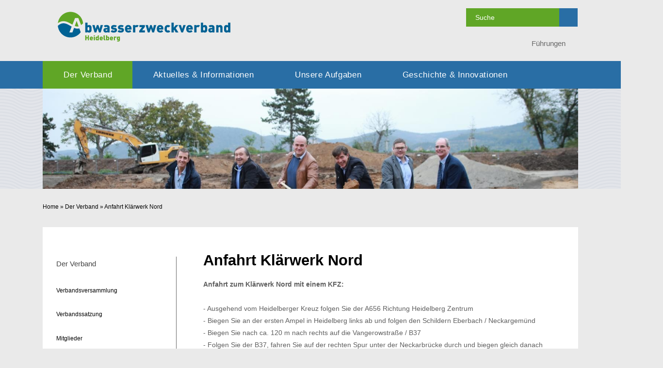

--- FILE ---
content_type: text/html;charset=UTF-8
request_url: https://www.azv-heidelberg.de/263499.html
body_size: 25128
content:
<!DOCTYPE HTML>
<html lang="de" dir="ltr">
<head>
<meta charset="UTF-8">
<meta name="viewport" content="width=device-width, initial-scale=1.0">
<meta name="generator" content="dvv-Mastertemplates 24.2.0.1-RELEASE">
<meta name="description" content="Abwasserzweckverband Heidelberg">
<meta name="author" content="Abwasserzweckverband Heidelberg">
<meta name="og:title" content="Anfahrt Klärwerk Nord">
<meta name="og:description" content="Abwasserzweckverband Heidelberg">
<meta name="og:type" content="website">
<meta name="og:locale" content="de">
<meta name="og:url" content="http://azv-heidelberg.kivbf.de/263496.html">
<meta name="robots" content="index, follow">
<title>Anfahrt Klärwerk Nord - Abwasserzweckverbandes Heidelberg</title>
<link rel="shortcut icon" href="/site/AZV-Heidelberg/resourceCached/24.2.0/img/favicon/favicon.ico">
<link rel='apple-touch-icon' sizes='57x57' href='/site/AZV-Heidelberg/resourceCached/24.2.0/img/favicon/apple-icon-57x57.png'>
<link rel='apple-touch-icon' sizes='60x60' href='/site/AZV-Heidelberg/resourceCached/24.2.0/img/favicon/apple-icon-60x60.png'>
<link rel='apple-touch-icon' sizes='72x72' href='/site/AZV-Heidelberg/resourceCached/24.2.0/img/favicon/apple-icon-72x72.png'>
<link rel='apple-touch-icon' sizes='76x76' href='/site/AZV-Heidelberg/resourceCached/24.2.0/img/favicon/apple-icon-76x76.png'>
<link rel='apple-touch-icon' sizes='114x114' href='/site/AZV-Heidelberg/resourceCached/24.2.0/img/favicon/apple-icon-114x114.png'>
<link rel='apple-touch-icon' sizes='120x120' href='/site/AZV-Heidelberg/resourceCached/24.2.0/img/favicon/apple-icon-120x120.png'>
<link rel='apple-touch-icon' sizes='144x144' href='/site/AZV-Heidelberg/resourceCached/24.2.0/img/favicon/apple-icon-144x144.png'>
<link rel='apple-touch-icon' sizes='152x152' href='/site/AZV-Heidelberg/resourceCached/24.2.0/img/favicon/apple-icon-152x152.png'>
<link rel='apple-touch-icon' sizes='180x180' href='/site/AZV-Heidelberg/resourceCached/24.2.0/img/favicon/apple-icon-180x180.png'>
<link rel='icon' type='image/png' sizes='192x192' href='/site/AZV-Heidelberg/resourceCached/24.2.0/img/favicon/android-icon-192x192.png'>
<link rel='icon' type='image/png' sizes='32x32' href='/site/AZV-Heidelberg/resourceCached/24.2.0/img/favicon/favicon-32x32.png'>
<link rel='icon' type='image/png' sizes='96x96' href='/site/AZV-Heidelberg/resourceCached/24.2.0/img/favicon/favicon-96x96.png'>
<link rel='icon' type='image/png' sizes='16x16' href='/site/AZV-Heidelberg/resourceCached/24.2.0/img/favicon/favicon-16x16.png'>
<link rel='manifest' href='/site/AZV-Heidelberg/resourceCached/24.2.0/img/favicon/manifest.json'>
<link rel='shortcut icon' href='/site/AZV-Heidelberg/resourceCached/24.2.0/img/favicon/favicon.ico'>
<link href="/common/js/jQuery/jquery-ui-themes/1.13.2/base/jquery-ui.min.css" rel="stylesheet" type="text/css">
<link href="/common/js/jQuery/external/bxSlider/jquery.bxslider.css" rel="stylesheet" type="text/css">
<link href="/site/AZV-Heidelberg/resourceCached/24.2.0/css/master.css" rel="stylesheet" type="text/css">
<link href="/common/fontawesome/css/font-awesome.min.css" rel="stylesheet" type="text/css">
<link href="/site/AZV-Heidelberg/resourceCached/24.2.0/css/jquery.cookiebar.css" rel="stylesheet" type="text/css">
<script src="/common/js/jQuery/3.6.4/jquery.min.js"></script>
<script src="/common/js/jQuery/external/hoverIntent/jquery.hoverIntent.min.js"></script>
<script src="/common/js/jQuery/external/touchwipe/jquery.touchwipe.min.js"></script>
<script src="/common/js/jQuery/external/superfish/js/superfish.min.js"></script>
<script src="/common/js/jQuery/external/bxSlider/jquery.bxslider.min.js"></script>
<script src="/common/js/jQuery/external/equalheights/jquery.equalheights.js"></script>
<script src="/common/js/jQuery/external/cycle/jquery.cycle.all.js"></script>
<script src="/common/js/jQuery/jquery-ui/1.13.2_k1/jquery-ui.min.js"></script>
<script src="/common/js/jQuery/external/dvvUiDisclosure/disclosure.min.js"></script>
<script src="/site/AZV-Heidelberg/resourceCached/24.2.0/mergedScript_de.js"></script>
<script src="/site/AZV-Heidelberg/resourceCached/24.2.0/js/jquery.meanmenu.min.js"></script>
<script src="/site/AZV-Heidelberg/resourceCached/24.2.0/js/jquery.easing.1.3.js"></script>
<script src="/site/AZV-Heidelberg/resourceCached/24.2.0/js/jquery.cookiebar.js"></script>
<script src="/site/AZV-Heidelberg/resourceCached/24.2.0/js/jquery.scrollToTop.min.js"></script>
<script src="/site/AZV-Heidelberg/resourceCached/24.2.0/js/jquery-ui2.min.js"></script>
<script>
jQuery.noConflict();
function replMail(href)
{
  if (typeof href == "undefined") {return "";}
  var atSign = "[klammerAffe]";
  href = href.replace(atSign, "@");
  var mailTo = "[eMail]";
  href = href.replace(mailTo, "mailto:");
  var dotSign = "\\[punkt\\]";
  var re = new RegExp(dotSign, "g");
  href = href.replace(re, ".");
  return href;
}
jQuery(document).ready(function(){
  jQuery("a.mailLink,a.email").each(function(){
    var a = jQuery(this);
    a.attr({href:replMail(a.attr('href'))});
    a.html(replMail(a.html()));
  });
});
jQuery(function(){jQuery('#nav-top ul').superfish({ delay: 1000}); });
jQuery(document).ready(function(){jQuery('#header nav.ym-hlist').meanmenu({meanScreenWidth:'829'}); });
jQuery(function(){jQuery('.bxslider').bxSlider({ auto: true, pause: 7000, autoHover: true, easing: 'easeInCubic', speed: 2000 });});
jQuery(function(){jQuery('.bxslider').bxSlider({ auto: true, pause: 7000, mode: 'fade', speed: 2000 });});
jQuery(function(){jQuery('.gallerySlider').bxSlider({slideWidth: 200, minSlides: 5, maxSlides: 6, slideMargin: 20, moveSlides: 1});});
jQuery(function(){jQuery('#toTop').scrollToTop(1000);});
jQuery(function(){jQuery('.accordion .pm-topnews').accordion({header:'.pm-head',heightStyle:'content',clearStyle:true}); });
jQuery(function(){jQuery('.accordion .pm-topnews').accordion2({header:'.pm-head',heightStyle:'content',clearStyle:true}); });
jQuery(document).ready(function(){
jQuery('#col_238238').cycle({fx: 'fade'});
jQuery('#row_238230').cycle({fx: 'fade'});
jQuery(function(){jQuery('#row_234870 .boxborder').equalHeights(); });
});
</script>
<link href="/site/AZV-Heidelberg/resourceCached/24.2.0/css/custom.css" rel="stylesheet" type="text/css">
<link href="/site/AZV-Heidelberg/resourceCached/24.2.0/css/mobile.css" rel="stylesheet" type="text/css">
</head>
<body id="node263499" class="knot_234782 body_node level3 id-home234316">





	<header id="header">
		<!-- top-custom.vm start -->
<div class="ym-grid meta">
	  <div class="ym-wrapper">
		<div class="ym-wbox">



	<div class="ym-gl logo">


						<a href="/234316.html" title="www.azv-heidelberg.de (zur Startseite)">
            				            					<img src="/site/AZV-Heidelberg/resourceCached/24.2.0/img/logo.svg" alt="Logo Abwasserzweckverband Heidelberg">
            				            			</a>

	</div>
	<div class="ym-gl kontakt">

	  <span class="contact-element"><i class="fa fa-map-marker"></i><a href="/site/AZV-Heidelberg/node/234937/index.html" title="Führungen">Führungen</a></span>
	  <span class="contact-element"><i class="fa fa-sitemap"></i>

	</div>
	<div class="ym-gr suche ym-g20">
	  <div id="quicksearch">
  <form name="search" class="quicksearch noprint" action="/site/AZV-Heidelberg/search/263499/quickSearchResult.html" style="display: inline;" method="GET" role="search">
    <label for="qs_query"></label>
  <span class="nowrap">
  <input  type="search" name="query" id="qs_query" class="quicksearchtext" value="Suche" onFocus="if(this.value == this.defaultValue){this.value = '';}">
	<button type="submit" class="quicksearchimg">
		<i class="fa fa-search"></i>
	</button>
    </span>
  </form>
</div>
	</div>
	</div>
	</div>
</div>
<div class="ym-g100 LogoNavi">
	  <div class="ym-wrapper">
		<div class="ym-wbox">
	<nav class="ym-g100 ym-gr ym-hlist" id="nav-top">
		<ul class="ym-vlist nav_234316 ebene1">
 <li class="nav_234782 ebene1 hasChild currentParent child_1"><a href="/234782.html">Der Verband</a>
  <ul class="nav_234782 ebene2">
   <li class="nav_234794 ebene2 child_1"><a href="/234794.html">Verbandsversammlung</a></li>
   <li class="nav_234806 ebene2 child_2"><a href="/234806.html">Verbandssatzung</a></li>
   <li class="nav_234818 ebene2 child_3"><a href="/234818.html">Mitglieder</a></li>
  </ul></li>
 <li class="nav_250198 ebene1 hasChild child_2"><a href="/250198.html">Aktuelles &amp; Informationen</a>
  <ul class="nav_250198 ebene2">
   <li class="nav_250210 ebene2 child_4"><a href="/250210.html">Verbandsversammlungen</a></li>
   <li class="nav_250222 ebene2 child_2"><a href="/250222.html">Bauprojekte</a></li>
   <li class="nav_250234 ebene2 child_3"><a href="/250234.html">Vergabe</a></li>
   <li class="nav_250246 ebene2 child_4"><a href="/250246.html">Ausschreibungen</a></li>
   <li class="nav_250258 ebene2 hasChild child_5"><a href="/250258.html">Stellenangebote</a></li>
   <li class="nav_250270 ebene2 child_6"><a href="/250270.html">Haushalt</a></li>
   <li class="nav_250282 ebene2 child_7"><a href="/250282.html">Jahresberichte</a></li>
   <li class="nav_250294 ebene2 child_8"><a href="/250294.html">Presseinformation</a></li>
   <li class="nav_250306 ebene2 child_9"><a href="/250306.html">Infomaterial</a></li>
   <li class="nav_234937 ebene2 child_10"><a href="/234937.html">Führungen</a></li>
  </ul></li>
 <li class="nav_234842 ebene1 hasChild child_3"><a href="/234842.html">Unsere Aufgaben</a>
  <ul class="nav_234842 ebene2">
   <li class="nav_250330 ebene2 child_11"><a href="/250330.html">Verbandsversammlung</a></li>
   <li class="nav_250342 ebene2 child_2"><a href="/250342.html">Verbandsvorsitzender</a></li>
   <li class="nav_250354 ebene2 child_3"><a href="/250354.html">Geschäftsführer</a></li>
   <li class="nav_250366 ebene2 hasChild child_4"><a href="/250366.html">Verwaltung</a></li>
   <li class="nav_286457 ebene2 hasChild child_5"><a href="/286457.html">Getrennte Abwassergebühr</a></li>
   <li class="nav_250378 ebene2 hasChild child_6"><a href="/250378.html">Kläranlagen Betrieb und Entwicklung</a></li>
   <li class="nav_250390 ebene2 hasChild child_7"><a href="/250390.html">Abwasserüberwachung mit Laborbetrieb</a></li>
   <li class="nav_250402 ebene2 hasChild child_8"><a href="/250402.html">Kanalbetrieb</a></li>
   <li class="nav_250414 ebene2 child_9"><a href="/250414.html">Kanalplanung/- bau</a></li>
  </ul></li>
 <li class="nav_250474 ebene1 hasChild child_4"><a href="/250474.html">Geschichte &amp; Innovationen</a>
  <ul class="nav_250474 ebene2">
   <li class="nav_250486 ebene2 child_10"><a href="/250486.html">Geschichte</a></li>
   <li class="nav_250498 ebene2 child_2"><a href="/250498.html">Das „Heidelberger Modell"</a></li>
   <li class="nav_250510 ebene2 child_3"><a href="/250510.html">Das „Heidelberger Verfahren"</a></li>
   <li class="nav_250522 ebene2 child_4"><a href="/250522.html">Die dezentrale Membrankläranlage Neurott</a></li>
   <li class="nav_250534 ebene2 child_5"><a href="/250534.html">Die DEMON-Anlage in Heidelberg</a></li>
  </ul></li>
</ul>
	</nav>
		</div>
	</div>
</div>
	<div class="c100m ym-g100" id="stage">
		 <div class="ym-wrapper">
			<div class="ym-wbox">
				<a id="anker238230"></a><div class="composedcontent-dvv-row subcolumns linearize-level-2" id="row_238230">
   <div id="id238231" class="c100l">
    <div><a id="anker238231"></a>
      <div class="composedcontent-dvv-column2 subrows" id="col_238231">
        <div id="id238232">
          <div><a id="anker238232"></a>
            <article class="composedcontent-dvv-box boxborder block_238232" id="cc_238232">
              <div id="boxid238245" class="boxChild"><figure class="basecontent-image image resized resizedW1445 resizedH502" id="anker238245"><div class='image-inner' id='img_238245'><img alt="" src="/site/AZV-Heidelberg/data/234316/resize/IMG_7752.JPG?f=%2Fsite%2FAZV-Heidelberg%2Fget%2Fparams_E-1199466309%2F238245%2FIMG_7752.JPG&amp;w=1445&amp;h=502&amp;m=C"></div></figure></div>
            </article>
          </div>
        </div>
      </div>
    </div>
  </div>
  <div id="id238238" class="c100l">
    <div><a id="anker238238"></a><div class="composedcontent-dvv-column2 subrows" id="col_238238">
   <div id="id238239" class="c100l">
    <div><a id="anker238239"></a>
      <article class="composedcontent-dvv-box boxborder block_238239" id="cc_238239">
        <div id="boxid238246" class="boxChild"><figure class="basecontent-image image resized resizedW1445 resizedH502" id="anker238246"><div class='image-inner' id='img_238246'><img alt="" src="/site/AZV-Heidelberg/data/234316/resize/kwn_vkb_nachher.JPG?f=%2Fsite%2FAZV-Heidelberg%2Fget%2Fparams_E-892788425%2F238246%2Fkwn_vkb_nachher.JPG&amp;w=1445&amp;h=502&amp;m=C"></div></figure></div>
      </article>
    </div>
  </div>
</div></div>
  </div>
  <div id="id238247" class="c100l">
    <div><a id="anker238247"></a>
      <div class="composedcontent-dvv-column2 subrows" id="col_238247">
        <div id="id238248">
          <div><a id="anker238248"></a>
            <article class="composedcontent-dvv-box boxborder block_238248" id="cc_238248">
              <div id="boxid238261" class="boxChild"><figure class="basecontent-image image resized resizedW1445 resizedH502" id="anker238261"><div class='image-inner' id='img_238261'><img alt="" src="/site/AZV-Heidelberg/data/234316/resize/kws_bg_1.jpg?f=%2Fsite%2FAZV-Heidelberg%2Fget%2Fparams_E-156370575%2F238261%2Fkws_bg_1.jpg&amp;w=1445&amp;h=502&amp;m=C"></div></figure></div>
            </article>
          </div>
        </div>
      </div>
    </div>
  </div>
  <div id="id238254" class="c100l">
    <div><a id="anker238254"></a>
      <div class="composedcontent-dvv-column2 subrows" id="col_238254">
        <div id="id238255">
          <div><a id="anker238255"></a>
            <article class="composedcontent-dvv-box boxborder block_238255" id="cc_238255">
              <div id="boxid238262" class="boxChild"><figure class="basecontent-image image resized resizedW1445 resizedH502" id="anker238262"><div class='image-inner' id='img_238262'><img alt="" src="/site/AZV-Heidelberg/data/234316/resize/kwluft_4.jpg?f=%2Fsite%2FAZV-Heidelberg%2Fget%2Fparams_E150307309%2F238262%2Fkwluft_4.jpg&amp;w=1445&amp;h=502&amp;m=C"></div></figure></div>
            </article>
          </div>
        </div>
      </div>
    </div>
  </div>
  <div id="id238270" class="c100l">
    <div><a id="anker238270"></a>
      <div class="composedcontent-dvv-column2 subrows" id="col_238270">
        <div id="id238271">
          <div><a id="anker238271"></a>
            <article class="composedcontent-dvv-box boxborder block_238271" id="cc_238271">
              <div id="boxid238277" class="boxChild"><figure class="basecontent-image image resized resizedW1445 resizedH502" id="anker238277"><div class='image-inner' id='img_238277'><img alt="" src="/site/AZV-Heidelberg/data/234316/resize/kws_bg_1.jpg?f=%2Fsite%2FAZV-Heidelberg%2Fget%2Fparams_E-630418141%2F238277%2Fkws_bg_1.jpg&amp;w=1445&amp;h=502&amp;m=C"></div></figure></div>
            </article>
          </div>
        </div>
      </div>
    </div>
  </div>
  <div id="id238263" class="c100l">
    <div><a id="anker238263"></a>
      <div class="composedcontent-dvv-column2 subrows" id="col_238263">
        <div id="id238264">
          <div><a id="anker238264"></a>
            <article class="composedcontent-dvv-box boxborder block_238264" id="cc_238264">
              <div id="boxid238278" class="boxChild"><figure class="basecontent-image image resized resizedW1445 resizedH502" id="anker238278"><div class='image-inner' id='img_238278'><img alt="" src="/site/AZV-Heidelberg/data/234316/resize/kws_demon_2.jpg?f=%2Fsite%2FAZV-Heidelberg%2Fget%2Fparams_E-323740257%2F238278%2Fkws_demon_2.jpg&amp;w=1445&amp;h=502&amp;m=C"></div></figure></div>
            </article>
          </div>
        </div>
      </div>
    </div>
  </div>
</div>
			</div>
		</div>
	</div>
<!-- top-custom.vm end -->
	</header>

			<div class="wayhome noprint">
			<div class="ym-wrapper">
				<div class="ym-wbox">
					<span class="wayhome">
<span class="nav_234316"><a href="/234316.html" lang="en">Home</a></span>
 &raquo; <span class="nav_234782"><a href="/234782.html">Der Verband</a></span>
 &raquo; <span class="nav_263496 current"><span aria-current="page" class="active">Anfahrt Kl&auml;rwerk Nord</span></span>
</span>

				</div>
			</div>
		</div>
	<div id="main" class="ym-clearfix" role="main">
	  <div class="ym-wrapper">

		<div class="ym-column">

		  			  <div class="ym-col1">
				<div class="ym-cbox">
<nav class="nav-outer">
<nav class="ym-vlist ym-noprint">

	<h3><a href="/site/AZV-Heidelberg/node/234782/index.html">Der Verband</a></h3>
	<ul class="ym-vlist nav_234782 ebene2">
 <li class="nav_234794 ebene2 child_1"><a href="/234794.html">Verbandsversammlung</a></li>
 <li class="nav_234806 ebene2 child_2"><a href="/234806.html">Verbandssatzung</a></li>
 <li class="nav_234818 ebene2 child_3"><a href="/234818.html">Mitglieder</a></li>
</ul>
</nav></nav>

				  				 	 <div id="navSlot">

					 </div>
				  				</div>
			  </div>
		  			<div class="ym-col2 ym-col2wide ">

			  <div class="ym-cbox">
				<!-- content-custom.vm start -->
<a id="pageTop"></a>
<section id="content">
<a id="anker263500"></a><article class="composedcontent-standardseite-azv-heidelberg block_263500" id="cc_263500">
  <h1 class="basecontent-headline" id="anker263501">Anfahrt Klärwerk Nord</h1>

  <p class="basecontent-line-break-text" id="anker263505"><strong>Anfahrt zum Klärwerk Nord mit einem KFZ:</strong><br><br>- Ausgehend vom Heidelberger Kreuz folgen Sie der A656 Richtung Heidelberg Zentrum<br>- Biegen Sie an der ersten Ampel in Heidelberg links ab und folgen den Schildern Eberbach / Neckargemünd<br>- Biegen Sie nach ca. 120 m nach rechts auf die Vangerowstraße / B37<br>- Folgen Sie der B37, fahren Sie auf der rechten Spur unter der Neckarbrücke durch und biegen gleich danach rechts ab<br>- Fahren Sie über die Ernst-Walz-Brücke Richtung Neuenheimer Feld<br>- Folgen Sie der Berliner Straße ca. 900 m und biegen an der dritten Ampel links ab auf die Straße 'Im Neuenheimer Feld'<br>- Nach ca. 1,2 km biegen Sie rechts ab in die Tiergartenstraße<br>- Nach ca. 1,9 km sind Sie an der Zufahrt zum Klärwerk Nord<br><br><strong>Anreise zum Klärwerk Nord mit dem öffentlichen Nahverkehr, ausgehend vom Hauptbahnhof:</strong><br><br>- Verlassen Sie den Hauptbahnhof Richtung Norden zu den Straßenbahnhaltestellen<br>- Nehmen Sie die Straßenbahn Linie 21 Richtung Handschuhsheim, Hans-Thoma-Platz<br>- Nach ca. 6 Minuten steigen Sie an der Haltestelle Neuenheim-Technologiepark aus<br>- Gehen Sie zur Bushaltestelle Neuenheim-Technologiepark und nehmen den Bus Linie 37 Richtung Neuenheim, Sportzentrum Nord<br>- Nach ca. 6 Minuten steigen Sie an der Haltestelle Neuenheim-DJK-Sportplatz aus<br>- Gehen Sie ca. 1 km die Tiergartenstraße Richtung Norden<br>- Nach der Rechtskurve befinden Sie sich am Eingang zum Klärwerk Nord<br><br><br><br><br><br><br><br><br><br><br><br><br><br><br><br><br><br><br><br><br><br><br><br><br><br><br><br><br><br><br><br><br><br><br><br><br><br><br><br></p>
</article>
<div class="clear"><br><a href="#pageTop" class="goPageTop noprint">Zum Seitenanfang</a></div>
</section>
<!-- content-custom.vm end -->
			</div>
			</div>
				<div class="contentFooter ym-g100 ym-gr">
					<div id="Social_Bookmarks" class="ym-gl"></div>
					<div id="printpage" class="ym-gl"><a href="" title="Seite als pdf-Datei speichern" target="_blank" rel="nofollow"><i class="fa fa-print"></i></a></div>
					<div id="sendpage" class="ym-gr"><a href="/site/AZV-Heidelberg/recommend/263499/Lde/index.html" title="Seite empfehlen" rel="nofollow"><i class="fa fa-share-square-o"></i></a></div>
				</div>
			  </div>
		    </div>
		</div>
	  </div>
	</div>
	<footer role="contentinfo" id="footer">

	  	    	      <div class="contentFooter">
				  <div class="ym-wrapper">
					<div class="ym-wbox">
		      			<a id="anker234870"></a><div class="composedcontent-dvv-row subcolumns linearize-level-2 v-row--3x33 inhaltContentFooter" id="row_234870">
  <div id="id234885" class="ym-g33 ym-gl">
    <div class="subcl"><a id="anker234885"></a>
      <div class="composedcontent-dvv-column2 subrows" id="col_234885">
        <div id="id234886">
          <div><a id="anker234886"></a>
            <article class="composedcontent-dvv-box boxborder block_234886" id="cc_234886">
              <div id="boxid234887" class="boxChild">
                <h2 class="basecontent-sub-heading" id="anker234887">Kontakt</h2>
              </div>
              <div id="boxid234888" class="boxChild">
                <p class="basecontent-line-break-text" id="anker234888"><strong>Abwasserzweckverband Heidelberg</strong><br><br>Tiergartenstrasse 55<br>69121 Heidelberg<br><br><a class="internerLink" href="/250108.html" title="Anfahrten">Anfahrt - so erreichen Sie unsere fünf Standorte!</a><br><br>Telefon: +49 (0) 6221 / 417 - 3 <br>Telefax: +49 (0) 6221 / 41 18 68<br><a class="mailLink neuFensterLink" href='[eMail]zentrale[klammerAffe]azv-heidelberg[punkt]de' rel="nofollow" target="_blank" title="E-Mail schreiben an zentrale@azv-heidelberg.de">zentrale@azv-heidelberg.de</a><br>Montag - Donnerstag 7:00-16:00 Uhr<br>Freitag 7:00-13:00 Uhr</p>

              </div>
            </article>
          </div>
        </div>
      </div>
    </div>
  </div>
  <div id="id234889" class="ym-g33 ym-gl">
    <div class="subc"><a id="anker234889"></a>
      <div class="composedcontent-dvv-column2 subrows" id="col_234889">
        <div id="id234890">
          <div><a id="anker234890"></a>
            <article class="composedcontent-dvv-box boxborder block_234890" id="cc_234890">
              <div id="boxid234891" class="boxChild">
                <h2 class="basecontent-sub-heading" id="anker234891">Führungen</h2>
              </div>
              <div id="boxid234893" class="boxChild">
                <p class="basecontent-line-break-text" id="anker234893">Der AZV Heidelberg bietet Führungen im Klärwerk Nord an. Gruppen bekommen die Kläranlage und wichtige Daten erläutert.<br><br>Termine können im Sekretariat unter der Telefonnummer 06221 417 400 abgestimmt werden. Eine E-Mail mit einem Terminvorschlag an die Adresse <a class="mailLink" href='[eMail]zentrale[klammerAffe]azv-heidelberg[punkt]de?subject=Termin%20fuer%20eine%20Fuehrung&amp;body=Mein%20Terminvorschlag%20fuer%20eine%20Fuehrung%20ist:' rel="nofollow">zentrale@azv-heidelberg.de</a> wird auch entgegengenommen.</p>

              </div>
            </article>
          </div>
        </div>
      </div>
    </div>
  </div>
  <div id="id234894" class="ym-g33 ym-gr">
    <div class="subcr"><a id="anker234894"></a>
      <div class="composedcontent-dvv-column2 subrows" id="col_234894">
        <div id="id234895">
          <div><a id="anker234895"></a>
            <article class="composedcontent-dvv-box boxborder block_234895" id="cc_234895">
              <div id="boxid234896" class="boxChild">
                <h2 class="basecontent-sub-heading" id="anker234896">Mitglieder</h2>
              </div>
              <div id="boxid234898" class="boxChild">
                <div class="basecontent-list align-left" id="anker234898">
                  <ul><li>Heidelberg</li><li>Neckargemünd</li><li>Dossenheim</li><li>Eppelheim</li><li>Neckarsteinach</li></ul>
                </div>
              </div>
            </article>
          </div>
        </div>
      </div>
    </div>
  </div>
</div>
		    		</div>
	      		</div>
		  </div>
	  	  	  <div class="ym-wrapper">
		    <div class="ym-wbox LogoLeiste">

		    </div>
	      </div>
		  <!-- bottom-custom.vm start -->
<div class="ym-grid ym-noprint finish">
		  <div class="ym-wrapper">
		<div class="ym-wbox">
	<div class="ym-gl copyright">
			Copyright &copy; 2017 Abwasserzweckverband Heidelberg
	</div>
	<div class="vcard ym-gr">
		<a href="/site/AZV-Heidelberg/node/234901/index.html">Kontakt</a> | <a href="/site/AZV-Heidelberg/node/234913/index.html">Impressum</a> | <a href="/site/AZV-Heidelberg/node/234925/index.html">Datenschutz</a> | powered by <a href="https://www.komm.one/cms" target="_blank">Komm.ONE</a>

	</div>
		</div>
	</div>
</div>
<a href="#top" id="toTop"><i class="fa fa-chevron-circle-up"></i></a>
<!-- bottom-custom.vm end -->
	</footer>
<script src="/site/AZV-Heidelberg/resourceCached/24.2.0/js/functions.js"></script>
</body>
</html><!--
  copyright Komm.ONE
  node       234316/234782/250105/263496 Anfahrt Klaerwerk Nord
  locale     de Deutsch
  server     cms02_cms02-n1
  duration   70 ms
-->


--- FILE ---
content_type: text/css
request_url: https://www.azv-heidelberg.de/site/AZV-Heidelberg/resourceCached/24.2.0/css/custom.css
body_size: 12377
content:
@charset "UTF-8";
/* ------------------------------ Legende ------------------------------ *
Reservierte Praefixe:
	@kb-	Kundenbetreuer
	@ae-	Anwendungsentwicklung

Abkuerzungen: 
	bg	Background,		co	Color		mg	Margin,		pd	Padding
*/
/* Variablendefinitionen:  */
/* auto fuer keine */
/* grau */
/* grÃ¼n aus Logo */
/* blau aus Logo */
/* dunkelgrÃ¼n / pastel grau #CFCFC4 */
/* hellgrÃ¼n #B0D393 */
/*
@kb-fontFamily:"Open Sans", Arial, Helvetica, sans-serif;
@kb-fontFamilySpecial:"OpenSans-CondLight-webfont", Arial, Helvetica, sans-serif;
*/
/***********************************************************************************************************************************************************/
/* Mixins */
/***********************************************************************************************************************************************************/
/* Verwendung: .box-shadow(2px, 5px); */
/* Verwendung: .box-shadow(2px, 5px); */
/* Verwendung: .box-shadow(2px, 5px); */
/***********************************************************************************************************************************************************/
/***********************************************************************************************************************************************************/
/* STYLES */
/***********************************************************************************************************************************************************/
.ym-wrapper *,
.ym-wrapper *:before,
.ym-wrapper *:after {
  -moz-box-sizing: border-box;
  -webkit-box-sizing: border-box;
  box-sizing: border-box;
  -moz-osx-font-smoothing: grayscale;
  -webkit-font-smoothing: antialiased;
  -webkit-text-size-adjust: 100%;
}
.ym-gr {
  margin: 0;
}
html {
  font-size: 16px;
  font-size: 1rem;
}
body {
  background: #eaeaea;
  color: #5e5e5e;
  font-family: Arial, Helvetica, sans-serif;
  line-height: 1.5625rem;
  padding: 0;
}
nav {
  font-family: Arial, Helvetica, sans-serif;
}
h1,
h2,
h3 {
  font-family: Arial, Helvetica, sans-serif;
  font-size: 40px;
  font-size: 2.5rem;
  font-weight: normal;
  color: #000;
  line-height: 2.1875rem;
  margin: 0.3125rem 0 1.25rem 0;
  text-transform: none;
}
h2 {
  font-size: 30px;
  font-size: 1.875rem;
  line-height: 1.375rem;
}
h3 {
  font-size: 25px;
  font-size: 1.5625rem;
  line-height: 1.25rem;
}
hr {
  margin: 0 0 0.625rem;
}
a,
a:visited,
.ui-widget-content a {
  color: #ae2e31;
  text-decoration: none;
}
a:hover {
  text-decoration: underline;
}
img {
  max-width: 100%;
}
select {
  max-width: 100%;
}
#loginout {
  position: absolute;
  top: 0;
  left: 0;
  z-index: 10000;
}
#loginout:hover {
  background: url(../img/ico-key.gif) left top no-repeat;
}
.ym-wrapper {
  /*
	-webkit-box-shadow: 0px 3px 15px 1px rgba(166,166,166,1);
	-moz-box-shadow: 0px 3px 15px 1px rgba(166,166,166,1);
	box-shadow: 0px 3px 15px 1px rgba(166,166,166,1);
	*/
  margin: 0 auto;
  width: 90rem;
  background: #fff;
  margin: 0 auto 0.625rem;
}
#header {
  position: relative;
  height: 32.5rem;
  /*********** Wetter *****************/
}
#header * {
  color: #666;
}
#header .meta {
  height: 6.25rem;
  line-height: 0;
}
#header .meta .logo {
  margin: 1.875rem 0 0 0;
}
#header .meta .logo img {
  height: 5.83333333rem;
  width: auto;
}
#header .meta #quicksearch {
  position: absolute;
  right: 3.1875rem;
  top: 1.375rem;
}
#header .meta #quicksearch #qs_query {
  background: #60a626;
  border: none;
  color: #ffffff;
  height: 3.125rem;
  padding: 0 1.5625rem;
  width: 15.625rem;
  font-size: 18px;
  font-size: 1.125rem;
}
#header .meta #quicksearch button.quicksearchimg {
  background: #296ea5;
  border: none;
  cursor: pointer;
  height: 3.125rem;
  position: absolute;
  width: 3.125rem;
  z-index: 2;
}
#header .meta #quicksearch button.quicksearchimg i {
  color: #fff;
  font-size: 25px;
  font-size: 1.5625rem;
}
#header div.wetter {
  z-index: 10;
  width: 12.5rem;
  right: 22.5rem;
  top: 1.375rem;
  position: absolute;
}
#header div.wetter * {
  font-size: 15px;
  font-size: 0.9375rem;
}
#header .wetter .weatherBox {
  border: none;
}
#header .wetter .weatherBox .kopf {
  position: absolute;
}
#header .wetter .weatherBox .rumpf {
  line-height: 1.25rem;
  margin: 0 0 0 3.75rem;
}
#header .wetter .weatherBox .rumpf abbr {
  float: right;
  border: none;
  position: absolute;
}
#header .wetter .weatherBox .rumpf .temperature {
  margin: 0;
  width: 2.1875rem;
}
#header .wetter .weatherBox .rumpf .condition {
  font-size: 0.875rem;
}
#header .wetter .weatherBox .kopf .title,
#header .WetterDetail .weatherBox .title,
#header .wetter .forecasts,
#header .wetter .wind {
  display: none;
}
#header .kontakt {
  margin: 6.75rem 0 1.625rem 0;
  font-size: 20px;
  font-size: 1.25rem;
  float: right;
}
#header .kontakt i {
  padding: 0 0.1875rem;
}
#header .kontakt .fa-envelope-o,
#header .kontakt .fa-map-marker,
#header .kontakt .fa-sitemap {
  margin-left: 1.25rem;
}
#header .LogoNavi {
  overflow: visible;
  background: /*@kb-CDcolor1*/ #296ea5;
  height: 4.6875rem;
  /*width: @kb-PageMaxWidth;*/
  z-index: 3;
}
#header .LogoNavi .ym-hlist {
  overflow: visible;
  margin: 0;
  z-index: 10;
  background: transparent;
  width: 100%;
  font-family: Arial, Helvetica, sans-serif;
}
#header .LogoNavi .ym-hlist > ul {
  margin: 0;
  display: table;
  float: none;
  position: relative;
  width: 116%;
  /* Schulungsbereich einblenden */
  z-index: 3;
  height: 4.6875rem;
}
#header .LogoNavi .ym-hlist > ul li {
  background: none;
  display: block;
  margin: 0;
  overflow: hidden;
  text-align: right;
  width: auto;
}
#header .LogoNavi .ym-hlist > ul li a {
  background: none;
  border: none;
  color: /*#000*/ #ffffff;
  display: table-cell;
  font-size: 22px;
  font-size: 1.375rem;
  height: 4.6875rem;
  margin: auto 0;
  padding: 0 4.375rem;
  vertical-align: middle;
  width: 100%;
  letter-spacing: 0.05rem;
}
#header .LogoNavi .ym-hlist > ul li i.fa {
  color: #ffffff;
  font-size: 20px;
  font-size: 1.25rem;
  position: relative;
  top: -2.8125rem;
  right: 1.875rem;
  text-align: right;
}
#header .LogoNavi .ym-hlist > ul li span.sf-sub-indicator {
  display: none;
}
#header .LogoNavi .ym-hlist > ul li ul {
  background: #d3e8c4;
  border: none;
  display: none;
  position: absolute;
  width: auto;
}
#header .LogoNavi .ym-hlist > ul li ul li {
  border: none;
  display: table;
  float: none;
  text-align: left;
}
#header .LogoNavi .ym-hlist > ul li ul li a {
  font-family: Arial, Helvetica, sans-serif;
  background: #d3e8c4;
  border: none;
  border-bottom: 1px solid #fff;
  color: #000;
  display: table-cell;
  font-size: 14px;
  font-size: 0.875rem;
  height: 2.75rem;
  vertical-align: middle;
  width: 26rem;
}
#header .LogoNavi .ym-hlist > ul li ul ul {
  display: none !important;
}
#header .LogoNavi .ym-hlist > ul li:last-child a {
  border: none;
}
#header .LogoNavi .ym-hlist > ul li:last-child ul {
  /*right: 7/16rem;*/
}
#header .LogoNavi .ym-hlist > ul li:last-child ul li a {
  border-bottom: 1px solid #fff;
}
#header .LogoNavi .ym-hlist > ul li:last-child ul li:last-child a {
  border: none;
}
#header .LogoNavi .ym-hlist > ul li.current ul,
#header .LogoNavi .ym-hlist > ul li.currentParent ul {
  top: 4.6875rem;
}
#header .LogoNavi .ym-hlist > ul li.current > a,
#header .LogoNavi .ym-hlist > ul li.currentParent > a,
#header .LogoNavi .ym-hlist > ul li:hover > a,
#header .LogoNavi .ym-hlist > ul li > a:hover,
#header .LogoNavi .ym-hlist > ul li ul li a:hover {
  background: #60a626;
  color: #ffffff;
}
#header .LogoNavi.fixed-nav {
  position: fixed;
  top: 0;
  z-index: 100;
  background: /*@kb-CDcolor1*/ #296ea5;
  width: 100%;
}
#header #stage {
  height: 16.875rem;
  overflow: hidden;
  width: 100%;
  background: url(../img/wov.png) transparent repeat;
  position: absolute;
  top: 14.9375rem;
}
#header #stage .top-teaser {
  line-height: 0;
  max-width: 100%;
  overflow: hidden;
  position: relative;
}
#header #stage .top-teaser * {
  font-size: 24px;
  font-size: 1.5rem;
}
#header #stage .top-teaser h2 {
  color: #395f9b;
  font-weight: 600;
  margin: 0;
}
#header #stage .top-teaser .top-image .image-inner {
  height: 51.25rem;
  position: relative;
  overflow: hidden;
  /*width: 100vw;*/
  width: 100%;
}
#header #stage .top-teaser .top-image .image-inner img {
  width: 90rem;
}
#header #stage .top-teaser .stage-teaser {
  background: url(../img/graupixel.png) left bottom repeat;
  padding: 0.625rem 3.125rem 0.625rem 3.125rem;
  bottom: 9.375rem;
  display: none;
  height: 7.8125rem;
  left: 0;
  position: absolute;
  text-align: right;
  width: 100%;
  z-index: 2;
}
#header #stage .top-teaser .stage-teaser * {
  color: #fff;
  font-size: 20px;
  font-size: 1.25rem;
  font-weight: normal;
  line-height: 1.5625rem;
  margin: 0;
  padding: 0;
}
#header #stage .top-teaser .stage-teaser h1,
#header #stage .top-teaser .stage-teaser h2,
#header #stage .top-teaser .stage-teaser h3 {
  font-size: 25px;
  font-size: 1.5625rem;
  font-weight: bold;
  line-height: 1.875rem;
}
#header #zell-adler {
  opacity: 0.5;
  position: absolute;
  right: 4.375rem;
  top: 18.75rem;
  z-index: 1;
}
#header #zell-adler img {
  width: 13.4375rem;
}
div.wayhome {
  margin: 1.25rem 2.25rem;
}
div.wayhome .ym-wrapper {
  background: transparent;
}
div.wayhome span,
div.wayhome a {
  font-size: 16px;
  font-size: 1rem;
  color: #000;
}
div.wayhome span.icon {
  font-size: 12px;
  font-size: 0.75rem;
}
#main {
  clear: both;
  display: block;
  padding: 0;
  margin-top: 30px;
}
#main * {
  line-height: inherit;
}
#main .basecontent-dvv-trenner {
  margin-top: 20px !important;
}
#main .basecontent-dvv-trenner hr {
  border: none;
  border-top: 1px solid #cccccc;
}
#main input[type="text"],
#main input[type="search"],
#main input[type="password"],
#main input[type="email"],
#main textarea,
#main select {
  background: #fff;
  border: 1px solid #666666;
  color: #ae2e31;
  display: block;
  font-family: Arial, Helvetica, sans-serif;
  font-size: 20px;
  font-size: 1.25rem;
}
#main #search_form input {
  height: 3.125rem;
  margin: 0 0 0.625rem;
  width: 27rem;
}
#main #ergebnisse {
  margin: 1.25rem 0 0;
}
#main .ym-col1 {
  width: 25%;
  padding-top: 1.25rem;
}
#main .ym-col1 .nav-outer {
  padding-top: 3.4375rem;
}
#main .ym-col1 .ym-vlist {
  border-right: 1px solid #666666;
}
#main .ym-col1 .ym-vlist ul,
#main .ym-col1 .ym-vlist h3 a {
  border: none;
}
#main .ym-col1 .ym-vlist li a,
#main .ym-col1 .ym-vlist li strong,
#main .ym-col1 .ym-vlist li span,
#main .ym-col1 .ym-vlist li ul li a,
#main .ym-col1 .ym-vlist li ul li strong,
#main .ym-col1 .ym-vlist li ul li span {
  width: 100%;
  background-color: /*@kb-CDcolor3*/ transparent;
  padding: 1rem 10%;
}
#main .ym-col1 .ym-vlist li {
  border-bottom: 1px solid #fff;
}
#main .ym-col1 .ym-vlist li a {
  border-bottom: none;
  color: #000;
  font-size: 16px;
  font-size: 1rem;
}
#main .ym-col1 .ym-vlist li.current,
#main .ym-col1 .ym-vlist li.currentParent {
  border-bottom: 1px solid #fff;
}
#main .ym-col1 .ym-vlist li.current li,
#main .ym-col1 .ym-vlist li.currentParent li {
  border-bottom: none;
}
#main .ym-col1 .ym-vlist li.current > a,
#main .ym-col1 .ym-vlist li.currentParent > a,
#main .ym-col1 .ym-vlist li:hover > a,
#main .ym-col1 .ym-vlist li > a:hover,
#main .ym-col1 .ym-vlist li ul li a:hover {
  background: #296ea5;
  color: #fff;
  text-decoration: none;
}
#main .ym-col1 .ym-vlist li ul li a {
  padding: 0.625rem 0.625rem 0.625rem 3.75rem;
  background: #60a626;
  border: none;
}
#main .ym-col1 .ym-vlist li ul li ul li a {
  padding: 0.3125rem 0.625rem 0.3125rem 6.25rem;
  background: #ffffff;
  border: none;
}
#main .ym-col1 .ym-vlist li ul li a {
  position: relative;
}
#main .ym-col1 .ym-vlist li ul li a:before {
  color: #ae2e31;
  content: "\f054";
  display: block;
  font-family: FontAwesome;
  font-size: 12px;
  font-size: 0.75rem;
  font-style: normal;
  font-weight: normal;
  left: 2.0625rem;
  position: absolute;
  text-decoration: inherit;
  top: 0.625rem;
}
#main .ym-col1 .ym-vlist li ul li a:hover:before {
  color: #fff;
}
#main .ym-col1 .ym-vlist li ul li.current a:before,
#main .ym-col1 .ym-vlist li ul li.currentParent a:before {
  color: #fff;
}
#main .ym-col1 #navSlot {
  padding: 1.25rem;
  text-align: center;
}
#main .ym-col1 #navSlot h2,
#main .ym-col1 #navSlot h3 {
  font-size: 20px;
  font-size: 1.25rem;
}
#main .ym-col1 #navSlot .image {
  width: auto !important;
}
#main .ym-col2 {
  margin-left: 30% !important;
  width: 70% !important;
  padding: 1.25rem 3.125rem 3.75rem 0;
}
#main .ym-col2 * {
  font-size: 16px;
  font-size: 1rem;
  line-height: 1.5625rem;
}
#main .ym-col2 .highlight {
  background: none;
  color: inherit;
  font-size: inherit;
}
#main .ym-col2 ul,
#main .ym-col2 ol,
#main .ym-col2 dl {
  margin: 1.25rem 0 0 1.25rem;
}
#main .ym-col2 ul li,
#main .ym-col2 ol li,
#main .ym-col2 dl li {
  margin: 0.625rem;
}
#main .ym-col2 fieldset {
  border: 1px solid #ccc;
  padding: 1.25rem;
}
#main .ym-col2 #loginForm fieldset {
  border: 1px solid #ccc;
  padding: 2.5rem;
}
#main .ym-col2 #content {
  overflow: auto;
}
#main .ym-col2 #content h1,
#main .ym-col2 #content h2,
#main .ym-col2 #content h3 {
  color: #000;
  font-size: 40px;
  font-size: 2.5rem;
  font-weight: 600;
  line-height: 4.375rem;
}
#main .ym-col2 #content h1 {
  margin: 2.1875rem 0 0.625rem 0;
}
#main .ym-col2 #content h2 {
  font-size: 30px;
  font-size: 1.875rem;
  line-height: 2.5rem;
  margin: 2.1875rem 0 0.9375rem 0;
}
#main .ym-col2 #content h3 {
  font-size: 25px;
  font-size: 1.5625rem;
  line-height: 2.1875rem;
  margin: 0.625rem 0;
}
#main .ym-col2 #content p {
  margin: 0.9375rem 0;
}
#main .ym-col2 #content a,
#main .ym-col2 #content a:visited,
#main .ym-col2 #content span.icon-Pfeil_rechts {
  color: #296ea5;
  font-weight: 600;
  text-decoration: underline;
}
#main .ym-col2 #content a:hover,
#main .ym-col2 #content a:visited:hover,
#main .ym-col2 #content span.icon-Pfeil_rechts:hover {
  text-decoration: none;
}
#main .ym-col2 #content span.icon-Pfeil_rechts {
  font-size: 18px;
  font-size: 1.125rem;
}
#main .ym-col2 #content .img-center figure.float-right,
#main .ym-col2 #content .img-center figure.float-left,
#main .ym-col2 #content .img-center figure.image {
  min-width: 150px;
  text-align: center;
}
#main .ym-col2 #content article .image img {
  max-width: 100%;
}
#main .ym-col2 #content .ym-g50 {
  padding: 0 5rem 0 0;
  width: 55%;
}
#main .ym-col2 #content .ym-g50:last-child {
  padding: 0;
  width: 45%;
}
#main .ym-col2 #content .toggle_title.ui-state-default.ui-corner-all,
#main .ym-col2 #content h3.toggle_title {
  border-radius: 0;
  background: #296ea5;
  color: #fff;
  cursor: pointer;
  font-size: 18px;
  font-size: 1.125rem;
  padding: 0 1.25rem;
  position: relative;
}
#main .ym-col2 #content .toggle_title.ui-state-default.ui-corner-all span.toggle-icon,
#main .ym-col2 #content h3.toggle_title span.toggle-icon {
  position: absolute;
  right: 0.9375rem;
  top: 0.5rem;
}
#main .ym-col2 #content .toggle_container #lpSeite h1 {
  display: none;
}
#main .ym-col2 #content table.downloadlist {
  width: 100%;
}
#main .ym-col2 #content table.downloadlist * {
  color: #296ea5;
  font-size: 20px;
  font-size: 1.25rem;
}
#main .ym-col2 #content table.downloadlist td,
#main .ym-col2 #content table.downloadlist th {
  min-width: 3.125rem;
  vertical-align: middle;
}
#main .ym-col2 #content table.downloadlist th img {
  display: inline;
}
#main .ym-col2 #content table.downloadlist th a {
  color: #5F5F5F;
}
#main .ym-col2 #content table.downloadlist th.dlType {
  min-width: 5rem;
}
#main .ym-col2 #content table.downloadlist th.dlSize {
  min-width: 6.5625rem;
}
#main .ym-col2 #content table.downloadlist .dlDate {
  display: none;
}
#main .ym-col2 #content table.downloadlist td.dlType * {
  font-size: 30px;
  font-size: 1.875rem;
}
#main .ym-col2 #content .info-kasten {
  color: #000;
  padding: 1.25rem 1.875rem;
  background: #D3E2EE;
  float: right;
  margin-left: 1.25rem;
  margin-top: 3.4375rem;
  width: 35%;
}
#main .ym-col2 #content .info-kasten h1,
#main .ym-col2 #content .info-kasten h2,
#main .ym-col2 #content .info-kasten h3 {
  color: #000;
  font-size: 30px;
  font-size: 1.875rem;
  font-weight: 600;
  line-height: 4.375rem;
}
#main .ym-col2 #content .info-kasten h1 {
  margin: 2.1875rem 0 0.625rem 0;
}
#main .ym-col2 #content .info-kasten h2 {
  font-size: 25px;
  font-size: 1.5625rem;
  line-height: 2.5rem;
  margin: 0.9375rem 0 0.9375rem 0;
}
#main .ym-col2 #content .info-kasten h3 {
  font-size: 20px;
  font-size: 1.25rem;
  line-height: 2.1875rem;
  margin: 0.625rem 0;
}
#main .contentFooter {
  position: relative;
  margin-bottom: 20px;
  clear: both;
  margin-right: 30px;
}
#main .contentFooter .fa {
  color: #296ea5;
  font-size: 1.5rem;
}
#main .contentFooter #printpage,
#main .contentFooter #Social_Bookmarks {
  margin-right: 1.25rem;
}
#main .contentFooter #printpage,
#main .contentFooter #sendpage,
#main .contentFooter #Social_Bookmarks {
  margin-top: 1.25rem;
}
#main .ym-col2info {
  float: left;
  margin-left: 5% !important;
  width: 45% !important;
}
#main .ym-col3 {
  padding: 4.0625rem 3.125rem 3.75rem 0;
}
#main .ym-col3 #service {
  border-left: 1px solid #000;
  padding-left: 3.125rem;
}
#main .vk-box {
  border-top: 1px solid #fff;
  margin: 0 3.125rem;
  padding: 1.25rem 0;
}
#main .vk-box * {
  color: #A6BCE3;
  font-size: 20px;
  font-size: 1.25rem;
}
#main .vk-box img {
  float: left;
  margin: 0 1.25rem 0 0;
}
#main .vk-box:last-child {
  border-bottom: 1px solid #fff;
  margin-bottom: 3.125rem;
}
#main .heller {
  background: #487bc4;
  padding-bottom: 2.5rem;
}
#main .linkliste {
  border-top: 1px solid #fff;
  font-size: 20px;
  font-size: 1.25rem;
  margin: 0 3.125rem;
}
#main .linkliste p {
  margin: 0;
  padding: 2.5rem 0;
}
#main .linkliste p li {
  list-style: none;
}
#main .linkliste br.clearDvv {
  display: none;
}
#main .linkliste .icon {
  display: block;
  font-size: 30px;
  font-size: 1.875rem;
  float: left;
  width: 3.125rem;
}
#main .linkliste .bg-img {
  padding: 1.25rem;
  background: #fff;
  text-align: center;
}
#main .ym-cbox {
  padding: 0;
}
#main .ym-cbox div.clear a {
  display: none;
}
#main .contentFuncLinks {
  border-top: 1px solid #ccc;
  clear: both;
  font-size: 25px;
  font-size: 1.5625rem;
  margin: 2.5rem 0 0;
  padding: 2.5rem 0 0;
  width: 100%;
}
#main .contentFuncLinks * {
  color: #296ea5;
}
#main .contentFuncLinks .icon,
#main .contentFuncLinks .fa {
  font-size: 40px;
  font-size: 2.5rem;
  padding: 0 0.625rem 0 0;
}
#main .contentFuncLinks .sendSite {
  padding: 0 0 0 1.875rem;
}
#footer * {
  color: #000;
  font-size: 16px;
  font-size: 1rem;
  line-height: 1.5625rem;
}
#footer .ym-wbox {
  position: inherit;
}
#footer a,
#footer a:visited {
  text-decoration: underline;
  font-weight: bold;
}
#footer a:hover {
  text-decoration: none;
}
#footer .LogoLeiste {
  text-align: center;
}
#footer .LogoLeiste h2 {
  color: #345816;
  font-size: 25px;
  font-size: 1.5625rem;
}
#footer .LogoLeiste .bx-wrapper * {
  color: #999;
}
#footer .LogoLeiste .bx-wrapper img,
#footer .LogoLeiste .bx-wrapper .gallerySlider > div {
  max-width: 13rem;
}
#footer .LogoLeiste .bx-wrapper .bx-viewport {
  -moz-box-shadow: none;
  -webkit-box-shadow: none;
  box-shadow: none;
  border: 0;
}
#footer .LogoLeiste .bx-wrapper .bx-controls-direction a {
  background: none;
  text-indent: inherit;
  top: 45%;
}
#footer .LogoLeiste .bx-wrapper .bx-controls-direction a i {
  font-size: 100px;
  font-size: 6.25rem;
  font-weight: 300;
}
#footer .LogoLeiste .bx-wrapper .bx-next {
  right: -50px;
}
#footer .LogoLeiste .bx-wrapper .bx-prev {
  left: -60px;
}
#footer .contentFooter * {
  color: #333;
  font-size: 14px;
  font-size: 0.875rem;
  overflow: inherit !important;
}
#footer .contentFooter .basecontent-dvv-service-bw-kontakte .bwKontakt div.vCard,
#footer .contentFooter .basecontent-dvv-service-bw-einzelner-kontakt .bwKontakt div.vCard,
#footer .contentFooter .basecontent-dvv-kontaktdaten .bwKontakt div.vCard,
#footer .contentFooter .basecontent-dvv-service-bw-beh-rdendaten .bwKontakt div.vCard,
#footer .contentFooter .basecontent-dvv-service-bw-kontakte .contactDataBox div.vCard,
#footer .contentFooter .basecontent-dvv-service-bw-einzelner-kontakt .contactDataBox div.vCard,
#footer .contentFooter .basecontent-dvv-kontaktdaten .contactDataBox div.vCard,
#footer .contentFooter .basecontent-dvv-service-bw-beh-rdendaten .contactDataBox div.vCard,
#footer .contentFooter .basecontent-dvv-service-bw-kontakte .bwDat div.vCard,
#footer .contentFooter .basecontent-dvv-service-bw-einzelner-kontakt .bwDat div.vCard,
#footer .contentFooter .basecontent-dvv-kontaktdaten .bwDat div.vCard,
#footer .contentFooter .basecontent-dvv-service-bw-beh-rdendaten .bwDat div.vCard {
  background: none;
  padding: 0 0 10px 0;
}
#footer .inhaltContentFooter .ym-g33 {
  /*background: @kb-CDcolor4;*/
  background: #fff;
  height: 100%;
  margin-right: 1.25rem;
  margin-bottom: 1.25rem;
  width: 32.4%;
}
#footer .inhaltContentFooter .ym-g33 p,
#footer .inhaltContentFooter .ym-g33 .basecontent-list {
  padding: 0.9375rem 1.875rem;
}
#footer .inhaltContentFooter .ym-g33 h1,
#footer .inhaltContentFooter .ym-g33 h2,
#footer .inhaltContentFooter .ym-g33 h3 {
  font-size: 24px;
  font-size: 1.5rem;
  padding-bottom: 0.625rem;
  margin-top: 0;
  /*border-bottom: @kb-Border1;*/
  background: #60a626;
  padding: 0.9375rem 1.875rem;
  color: #fff;
}
#footer .inhaltContentFooter .ym-g33:last-child {
  margin-right: 0;
}
#footer .adr-nav {
  background: #60a626;
  padding: 1.875rem;
}
#footer .adr-nav .ym-g20.ym-gl {
  overflow: hidden !important;
  width: 16%;
}
#footer .adr-nav #nav-bottom h3 a {
  font-size: 30px;
  font-size: 1.875rem;
}
#footer .adr-nav #nav-bottom .ym-vlist * {
  background: none;
  border: none;
  padding: 0;
  width: 100%;
}
#footer .adr-nav #nav-bottom .ym-vlist li {
  padding: 0 0 0.4375rem 0;
}
#footer .finish {
  background: #60a626;
  padding: 1.875rem 0;
}
#footer .finish * {
  color: #ffffff;
  font-size: 18px;
  font-size: 1.125rem;
}
#footer .finish a,
#footer .finish a:visited {
  text-decoration: none;
  font-weight: normal;
}
#footer .finish a:hover {
  text-decoration: underline;
}
#footer #toTop {
  border-radius: 0.625rem;
  bottom: 5.625rem;
  display: none;
  height: auto;
  opacity: 0.9;
  padding: 0.625rem;
  position: fixed;
  right: 0.3125rem;
  width: auto;
}
#footer #toTop .fa {
  color: #60a626;
  font-size: 60px;
  font-size: 3.75rem;
}
#footer #toTop:hover {
  border-radius: 0.625rem;
  color: #000;
  opacity: 1;
  text-decoration: none;
}
.home #header {
  height: 45.625rem;
}
.home #header .ym-hlist span.icon-Start {
  background: #345816;
}
.home #header #stage {
  height: 31.25rem;
  overflow: hidden;
  display: block;
  position: absolute;
  top: 14.9375rem;
}
.home #header #stage .stage-teaser,
.home #header #stage .stage-info {
  display: block;
}
.home #header #stage .bx-viewport {
  border: none;
  box-shadow: unset;
  left: 0;
  width: 100%;
}
.home #header #stage .bx-wrapper .bx-pager {
  bottom: 20px;
}
.home #main {
  padding: 0;
}
.home #main .ym-col2 {
  padding: 0.625rem 0 0;
  width: 100% !important;
  margin: 0 !important;
}
.home #main .ym-col2 #content * {
  color: #000;
  font-size: 16px;
  font-size: 1rem;
  margin: 0;
  padding: 0;
}
.home #main .ym-col2 #content a {
  color: #296ea5;
}
.home #main .ym-col2 #content .pm-topnews .pm-bild {
  display: none;
}
.home #main .ym-col2 #content .ym-g50 {
  background: #transparent;
  width: 50% !important;
  padding: 1.25rem 1.875rem;
}
.home #main .ym-col2 #content .ym-g50 .composedcontent-dvv-box {
  overflow: hidden !important;
}
.home #main .ym-col2 #content .ym-g50 h1,
.home #main .ym-col2 #content .ym-g50 h2,
.home #main .ym-col2 #content .ym-g50 h3 {
  font-size: 30px;
  font-size: 1.875rem;
  font-weight: normal;
  margin-bottom: 1.25rem;
}
.home #main .ym-col2 #content .ym-gl.ym-g33 {
  overflow: hidden !important;
  padding: 0 0.3125rem 0 0;
}
.home #main .ym-col2 #content .ym-gl.ym-g33 h2 {
  background: #7b7c7e;
  color: #fff;
  text-transform: uppercase;
  padding: 0 1.875rem;
}
.home #main .ym-col2 #content .ym-gl.ym-g33.vk h2 {
  background: #345816;
}
.home #main .ym-col2 #content .ym-gl.ym-g33.vk .basecontent-html-editor {
  background: #60a626;
  height: 100%;
  padding: 1.25rem;
}
.home #main .ym-col2 #content .ym-gl.ym-g33.vk .basecontent-html-editor #highlight > div {
  margin: 0 0 0.625rem;
}
.home #main .ym-col2 #content .ym-gl.ym-g33.kontakt {
  padding: 0;
}
.home #main .ym-col2 #content .ym-gl.ym-g33.kontakt h2 {
  background: #d3e8c4;
}
.home #main .ym-col2 #content .ym-gl.ym-g33.kontakt h3 {
  padding: 1.25rem 0 0;
}
.home #main .ym-col2 #content .ym-gl.ym-g33.kontakt .composedcontent-dvv-box {
  background: #ebedf0;
  height: 100%;
  padding: 0 1.875rem;
}
.home #main .ym-col2 #content article img {
  margin: 0;
}
.home #main .ym-col2 #content #loginForm {
  position: absolute;
  top: 15.625rem;
  width: 43.75rem;
  z-index: 100;
}
.home #main .ym-col2 #content #loginForm * {
  line-height: 2.5rem;
}
.home #main .ym-col2 #content #loginForm fieldset {
  border: 1px solid #ccc;
  padding: 2.5rem;
}
.home #main .ym-col2 #content #loginForm .ym-form .ym-fbox-text input,
.home #main .ym-col2 #content #loginForm .ym-form .ym-fbox-text textarea {
  padding: 0.25em 0.3em;
}
.home #main .ym-col2 #content #loginForm .ym-button,
.home #main .ym-col2 #content #loginForm button,
.home #main .ym-col2 #content #loginForm input[type="button"],
.home #main .ym-col2 #content #loginForm input[type="submit"],
.home #main .ym-col2 #content #loginForm .ym-form button,
.home #main .ym-col2 #content #loginForm .ym-form input[type="button"],
.home #main .ym-col2 #content #loginForm .ym-form input[type="submit"] {
  cursor: pointer;
  padding: 0.625rem 3.125rem;
}
.home #main .ym-col2 #content .basecontent-dvv-zm-vk .vevent {
  padding: 0.9375rem 0 0.625rem 0;
  border-bottom: 1px solid #cccccc;
}
.home #main .ym-col2 #content .fa-clock-o:before,
.home #main .ym-col2 #content .fa-star:before {
  font-family: FontAwesome;
  padding-right: 0.625rem;
  color: #666;
  font-size: 25px;
  font-size: 1.5625rem;
  padding-left: 0.0625rem;
}
.home #main .ym-col2 #content #ergebnisse {
  margin-top: 14em !important;
}
.home #main .ym-col2 #content .termine h1,
.home #main .ym-col2 #content .accordion h1,
.home #main .ym-col2 #content .termine h2,
.home #main .ym-col2 #content .accordion h2 {
  font-size: 24px;
  font-size: 1.5rem;
  padding-bottom: 0.625rem;
  margin-top: 0;
  /*border-bottom: @kb-Border1;*/
  background: #60a626;
  padding: 0.375rem 1.25rem;
  color: #fff;
}
.home #main .ym-col2 #content .termine {
  margin-top: 40px;
}
.home #main .ym-col2 .contentFooter {
  margin-right: 30px;
}
.home #main .ym-col3 {
  display: none;
}
.home #footer {
  margin-top: -1px;
}
/********************************************************
TopNews
*********************************************************/
.home #main .ym-col2 #content .pm-topnews {
  background: transparent;
  height: 100%;
  line-height: 0;
}
.home #main .ym-col2 #content .pm-topnews .pm-meldung {
  border-bottom: 1px solid #cccccc;
  padding: 0;
  padding-bottom: 0.625rem;
}
.home #main .ym-col2 #content .pm-topnews .pm-meldung .pm-bild {
  float: left;
  margin: 0 1.25rem 0 0;
}
.home #main .ym-col2 #content .pm-topnews .pm-meldung .pm-head .pm-pubDate-label,
.home #main .ym-col2 #content .pm-topnews .pm-meldung .pm-head .pm-pubDate-date {
  display: none;
}
.home #main .ym-col2 #content .pm-topnews .pm-meldung .pm-head h3 {
  padding: 0.9375rem 0 0.625rem 0;
  margin-bottom: 0;
}
.home #main .ym-col2 #content .pm-topnews .pm-meldung .pm-head h3 a {
  font-family: Arial, Helvetica, sans-serif;
}
.home #main .ym-col2 #content .pm-topnews .pm-meldung .pm-anreisser {
  line-height: 1rem;
  margin: 0;
}
.home #main .ym-col2 #content .pm-topnews .pm-meldung .pm-anreisser a.pm-detaillink {
  line-height: 2.25rem;
  padding: 1.25rem 0 0;
}
.home #main .ym-col2 #content .pm-topnews .pm-meldung .pm-anreisser a.pm-detaillink span.icon {
  font-size: 20px;
  font-size: 1.25rem;
}
.home #main .ym-col2 #content .moreNews {
  background: #768fbf;
  display: table;
  height: 10.625rem;
  width: 54.25rem;
}
.home #main .ym-col2 #content .moreNews * {
  color: #fff;
  font-size: 30px;
  font-size: 1.875rem;
}
.home #main .ym-col2 #content .moreNews > div {
  display: table-cell;
  text-align: center;
  vertical-align: middle;
}
.pm-topnews .ui-accordion-header {
  position: relative;
}
.pm-topnews .ui-accordion-header-icon {
  position: absolute;
  right: 0;
  top: 28px;
}
#main .ym-col2 #content {
  /********************************************************
	PRESSE
	*********************************************************/
  /* PRESSE START */
  /* PRESSE ADMINs */
  /* PRESSE END */
  /* ---------------------------------------- */
}
#main .ym-col2 #content .presse-uebersicht {
  padding: 0;
  overflow: hidden;
}
#main .ym-col2 #content .presse-uebersicht .image {
  margin: 0.9375rem 0 0.9375rem 0.9375rem;
}
#main .ym-col2 #content .presse-uebersicht .image.float_left {
  margin: 0.75rem 0.9375rem 0.9375rem 0;
}
#main .ym-col2 #content .presse-uebersicht .entry0 {
  background: none !important;
}
#main .ym-col2 #content .presse-uebersicht .pm-options {
  margin: 0 0 1.25rem;
  padding: 0;
  border: none !important;
}
#main .ym-col2 #content .presse-uebersicht .pm-neue-seite,
#main .ym-col2 #content .presse-uebersicht #myform br {
  display: none;
}
#main .ym-col2 #content .presse-uebersicht .pm-suche {
  padding: 1.25rem;
  border: 1px solid #ccc;
  min-height: 9.375rem;
  margin-bottom: 0.9375rem;
}
#main .ym-col2 #content .presse-uebersicht .pm-suche .pm-datefilter {
  float: left;
}
#main .ym-col2 #content .presse-uebersicht .pm-suche .pm-search {
  float: right;
}
#main .ym-col2 #content .presse-uebersicht .pm-suche input#pm-suchfeld {
  width: 20rem;
}
#main .ym-col2 #content .presse-uebersicht .pm-suche-buttons {
  clear: both;
  padding-top: 0.9375rem;
}
#main .ym-col2 #content .presse-uebersicht .form-pm-meldung {
  clear: both;
  padding-top: 1.25rem;
}
#main .ym-col2 #content .presse-uebersicht .pm-meldung {
  clear: both;
  padding: 0.625rem 0;
  border-bottom: 1px solid #cccccc;
}
#main .ym-col2 #content .presse-uebersicht .pm-meldung .pm-head h3 a {
  font-size: 25px;
  font-size: 1.5625rem;
}
#main .ym-col2 #content .presse-uebersicht .pm-meldung .pm-head span.pm-from {
  display: block;
}
#main .ym-col2 #content .presse-uebersicht .pm-meldung .pm-content {
  margin: 0.625rem 0 0;
}
#main .ym-col2 #content .presse-uebersicht .pm-meldung .pm-content .pm-bild {
  display: block;
  float: right;
}
#main .ym-col2 #content .presse-uebersicht .pm-meldung .pm-content .pm-bild img {
  margin: 0 0 0.625rem 0.625rem;
}
#main .ym-col2 #content .presse-uebersicht .pm-meldung .pm-content a.pm-detaillink {
  color: #5e5e5e;
}
#main .ym-col2 #content .presse-uebersicht .pm-meldung-author .pm-meldung {
  border-bottom: none;
  padding: 0;
}
#main .ym-col2 #content .pm-rss {
  float: right;
  padding-top: 0.3125rem;
}
#main .ym-col2 #content .pm-head {
  margin: 0;
  padding: 0 !important;
  background: none !important;
  border: none !important;
}
#main .ym-col2 #content .pm-suche-vfrom {
  clear: both;
}
#main .ym-col2 #content .pm-suche-archiv,
#main .ym-col2 #content .pm-suche-vfrom,
#main .ym-col2 #content .pm-suche-vto {
  float: left;
  margin-right: 0.625rem;
}
#main .ym-col2 #content .pm-suche-head h2 {
  margin-bottom: 0;
}
#main .ym-col2 #content .pm-suche-archiv {
  margin: 0 0 0.625rem 0;
}
#main .ym-col2 #content .pm-suche-vfrom input,
#main .ym-col2 #content .pm-suche-vto input {
  width: 6.875rem;
}
#main .ym-col2 #content .pm-head {
  background: none;
  border: none;
}
#main .ym-col2 #content .pm-bild img {
  margin: 0 0 0.9375rem 0.625rem;
}
#main .ym-col2 #content .pm-filter select,
#main .ym-col2 #content .pm-filter input {
  display: inline-block;
}
#main .ym-col2 #content .pm-filter .pm-datefilter {
  margin-bottom: 0.625rem;
}
#main .ym-col2 #content #ui-datepicker-div {
  font-size: 16px;
  font-size: 1rem;
}
#main .ym-col2 #content .pm-andere-rubriken {
  position: static;
  width: 100%;
}
#main .ym-col2 #content .pm-andere-rubriken label {
  width: 15.625rem;
}
#main .ym-col2 #content .pm-content a.pm-mehrlink {
  display: inline-block;
}
#main .ym-col2 #content .pm-content .pm-anreisser br {
  display: none;
}
#main .ym-col2 #content .pm-content .pm-anreisser p br {
  display: inline;
}
#main .ym-col2 #content .pm-bild a {
  background: none;
  padding: 0;
}
#main .ym-col2 #content .pm-meldung-author {
  border-bottom: 1px solid #ccc;
  margin-bottom: 1.25rem;
  padding: 0.625rem;
}
#main .ym-col2 #content .pm-bild:after,
#main .ym-col2 #content .einzelMeldung:after,
#main .ym-col2 #content .pm-content:after,
#main .ym-col2 #content #service:after,
#main .ym-col2 #content .einzelMeldung:after {
  clear: both;
  display: block;
  visibility: hidden;
}
/* Klassen */
.hideme,
a.skip {
  display: none;
}
.clearDvv,
.clear {
  clear: both;
  display: block;
}
.abstand_unten {
  margin: 0 0 1.25rem 0;
}
.abstand_oben {
  margin: 1.25rem 0 0 0;
}
.abstand_vertikal {
  margin: 1.25rem 0;
}
.abstand_horizontal {
  margin: 0 1.25rem;
}
.abstand_no,
.abstand_no * {
  margin: 0;
}
#main .ym-wrapper {
  overflow: auto;
}
#main .ym-form {
  background: none;
  border: none;
  margin: 0;
  -webkit-box-shadow: none;
  -moz-box-shadow: none;
  box-shadow: none;
}
#main .ym-button,
#main button,
#main input[type="button"],
#main input[type="submit"],
#main .ym-form button,
#main .ym-form input[type="button"],
#main .ym-form input[type="submit"] {
  background-image: none;
  background: #345816;
  border: none;
  cursor: pointer;
  filter: none;
  -webkit-border-radius: 0;
  -moz-border-radius: 0;
  border-radius: 0;
  -webkit-box-shadow: none;
  -moz-box-shadow: none;
  box-shadow: none;
  color: #fff !important;
  font: 20/16rem Arial, Helvetica, sans-serif;
  padding: 0 3.125rem;
  text-shadow: none;
}
#main .caption {
  font-size: 14px;
  font-size: 0.875rem;
  font-style: italic;
}
#main table.downloadlist,
#main table {
  border: none;
}
#main .show-grid tr,
#main .downloadlist tr,
#main table tr {
  border: none;
}
#main .show-grid td,
#main .show-grid th,
#main .downloadlist td,
#main .downloadlist th {
  background: none;
  border: none;
  border-bottom: 2px solid #8fadc5;
  padding: 0.625rem;
  vertical-align: top;
}
#main button:hover,
#main input[type="button"]:hover,
#main input[type="submit"]:hover,
#main .ym-button:hover,
#main .ym-form button:hover,
#main .ym-form input[type="button"]:hover,
#main .ym-form input[type="submit"]:hover {
  background-image: none;
  background: #345816;
}
#main input[type="reset"],
#main .ym-form input[type="reset"] {
  background-image: none;
  background: #ae2e31;
  color: #fff !important;
  font: 20/16rem Arial, Helvetica, sans-serif;
  padding: 0.625rem 3.125rem;
  text-shadow: none;
}
#main input[type="reset"]:hover {
  background-image: none;
  background: #666;
}
#main .DropDown select {
  margin: 0.625rem 0 2.5rem;
  max-width: 100%;
}
#main .DropDown .hintergrund {
  background: #f1f1f1;
  border-bottom: 1px solid #d8d8d8;
  clear: both;
  padding: 1.25rem;
}
#main .DropDown .hintergrund:after {
  clear: both;
  content: ".";
  display: block;
  visibility: hidden;
}
#main .jCarouselMain {
  overflow: hidden;
}
#main .jCarouselMain .prev,
#main .jCarouselMain .next {
  position: relative;
  z-index: 2;
  display: block;
  cursor: pointer;
}
#main .ym-col2 #content article .jCarouselMain .image.resizedW500 {
  max-width: none;
}
#loginForm .ym-button,
#loginForm button,
#loginForm input[type="button"],
#loginForm input[type="submit"] {
  padding: 0 3.125rem;
}
#loginForm .ym-button:last-child,
#loginForm button:last-child,
#loginForm input[type="button"]:last-child,
#loginForm input[type="submit"]:last-child {
  background-image: none;
  background: #ae2e31;
}
.bildrand img {
  border: 1px solid #666666;
}
/* Plugins */
#jquery-lightbox,
#jquery-overlay {
  z-index: 100;
}
/* Formulare */
.formElementContainer label.fullWidth {
  font-size: 22px;
  font-size: 1.375rem;
  line-height: 1.625rem;
  margin: 1.25rem;
}
.formElementContainer .formElementOptions.checkboxes {
  margin-top: -1.5625rem;
}
.formElementContainer .ym-fbox-text label.fullWidth {
  margin: 0;
  font-size: 18px;
  font-size: 1.125rem;
  line-height: 1.375rem;
}
/* Ergebnis-Seite nach Absenden */
.solutions {
  font-size: 18px;
  font-size: 1.125rem;
  font-weight: 700;
  margin: 0.9375rem 0;
}
.formReply {
  margin: 0.4375rem 0;
}
.formReply .bez {
  clear: both;
  display: block;
  float: left;
  width: 35%;
}
.formReply .value {
  font-weight: 700;
}
.ym-form div.ym-fbox-button {
  background: none;
  border: none;
  text-align: right;
}
.ym-form div.ym-fbox-button .ym-button,
.ym-form div.ym-fbox-button button,
.ym-form div.ym-fbox-button input[type="button"],
.ym-form div.ym-fbox-button input[type="submit"] {
  padding: 0.3125rem 3.125rem;
}
legend.emptyLegend {
  display: none;
}
/* recommend */
.body_recommend .ym-form {
  margin: 0 0 3.125rem 0;
}
.body_recommend .ym-form div.ym-fbox-button {
  background: none;
  border-top: none;
  padding: 0;
  margin: 0;
}
/* print */
body.body_print {
  font: 14/16rem Arial, Helvetica, sans-serif;
  line-height: 1.25rem;
}
body.body_print h1 {
  font-size: 25px;
  font-size: 1.5625rem;
}
body.body_print h2 {
  font-size: 22px;
  font-size: 1.375rem;
}
body.body_print h3 {
  font-size: 18px;
  font-size: 1.125rem;
}
body.body_print #main .wayhome a {
  font-size: 13px;
  font-size: 0.8125rem;
}
body.body_print .print_margins {
  padding: 0 0.625rem;
}
body.body_print .print_margins .wayhome {
  margin: 0 0 1.25rem 0;
}
body.body_print .print_margins .printPageFunctions.ym-noprint {
  text-align: right;
}
body.body_print .print_margins #contentFooter {
  display: none;
}
/**************************************************************************************
MODULE
**************************************************************************************/
/* DVV KARTE */
#main .ym-col2 .leaflet-popup-content-wrapper {
  padding: 1.25rem;
}
#main .ym-col2 .leaflet-control-layers.leaflet-control {
  margin: 0.3125rem;
  padding: 0.3125rem;
}
/* SERVICE-BW */
#main .ym-col2 #content #lpSeite {
  overflow: auto;
}
#main .ym-col2 #content #lpSeite #ortswahlForm {
  position: relative;
}
#main .ym-col2 #content #lpSeite #ortswahlForm input[type="text"],
#main .ym-col2 #content #lpSeite #ortswahlForm input[type="search"],
#main .ym-col2 #content #lpSeite #ortswahlForm input[type="password"],
#main .ym-col2 #content #lpSeite #ortswahlForm input[type="email"],
#main .ym-col2 #content #lpSeite #ortswahlForm textarea,
#main .ym-col2 #content #lpSeite #ortswahlForm select {
  float: left;
  height: 53px;
  margin: 0 5px 0 0;
}
#main .ym-col2 #content #lpSeite #ortswahlForm label {
  display: block;
}
#main .ym-col2 #content #lpSeite #ortswahlForm div.autocomplete ul li {
  height: auto;
}
#main .ym-col2 #content #lpSeite #ortswahlForm div.autocomplete ul li.selected {
  background: #345816;
}
#main .ym-col2 #content #lpSeite img.lpBBild {
  max-width: 120px;
}
#main .ym-col2 #content #lpSeite img#bwBildVerwaltung {
  float: right;
  margin-left: 1em;
  max-width: 300px;
}
#main .ym-col2 #content #lpSeite h1.hauptueberschrift {
  margin: 0 0 15px 0;
}
#main .ym-col2 #content #lpSeite h2 {
  margin: 15px 0 3px;
}
#main .ym-col2 #content #lpSeite p {
  margin: 20px 0;
}
#main .ym-col2 #content #lpSeite #landeszusatz {
  clear: both;
  padding-top: 1em;
}
#main .ym-col2 #content #lpSeite #bwHaus h3 {
  background: url(../img/sbw/ico-sbw-haus.gif) no-repeat left center;
  padding: 7px 0 5px 30px;
}
#main .ym-col2 #content #lpSeite #bwHaus .street-address {
  display: inline;
}
#main .ym-col2 #content #lpSeite #bwHaus .postal-code {
  display: block;
}
#main .ym-col2 #content #lpSeite #bwHaus .locality {
  display: block;
  margin: -25px 0 0 60px;
}
#main .ym-col2 #content #lpSeite #lpBwOeffnung div span {
  display: block;
  float: left;
  margin: 0 7px 0 0;
  width: 28px;
}
#main .ym-col2 #content #lpSeite #bwPost h3 {
  background: url(../img/sbw/ico-sbw-post.gif) no-repeat left center;
  padding: 7px 0 5px 30px;
}
#main .ym-col2 #content #lpSeite #bwKontakt h3 {
  background: url(../img/sbw/ico-sbw-mensch.gif) no-repeat left center;
  padding: 7px 0 5px 30px;
}
#main .ym-col2 #content #lpSeite #lpBwOeffnung h3 {
  background: url(../img/sbw/ico-sbw-uhrzeit.gif) no-repeat left center;
  padding: 7px 0 5px 30px;
}
#main .ym-col2 #content #lpSeite #lpBwZustaendig h3,
#main .ym-col2 #content #lpSeite #lpBwBeschr h3 {
  background: url(../img/sbw/ico-sbw-pfeil.gif) no-repeat left center;
  padding: 7px 0 5px 30px;
}
#main .ym-col2 #content #lpSeite #lpBAnsprechpartner h3 {
  background: url(../img/sbw/ico-sbw-mensch.gif) no-repeat left center;
  margin-top: 2em;
  padding: 7px 0 5px 30px;
}
#main .ym-col2 #content #lpSeite #bwUnter h3 {
  background: url(../img/sbw/ico-sbw-pfeil.gif) no-repeat left 0;
  margin-top: 0.2em;
  padding: 3px 0 5px 30px;
}
#main .ym-col2 #content #lpSeite .lebenslagen h3 {
  background: url(../img/sbw/ico-sbw-mensch.gif) no-repeat left center;
  margin-top: 0.2em;
  padding: 7px 0 5px 30px;
}
#main .ym-col2 #content #lpSeite #bwFormulare h3 {
  background: url(../img/sbw/ico-beschreibung.gif) no-repeat left 0.4em;
  margin-top: 0.2em;
  padding: 9px 0 5px 30px;
}
#main .ym-col2 #content #lpSeite #lpLLVerf h3,
#main .ym-col2 #content #lpSeite .verfahren h3 {
  background: url(../img/sbw/ico-beschreibung.gif) no-repeat left 3px;
  margin-top: 0.2em;
  padding: 7px 0 5px 30px;
}
#main .ym-col2 #content #lpSeite #bwUeber h3 {
  background: url(../img/sbw/ico-sbw-ueber.gif) no-repeat left center;
  padding: 7px 0 5px 30px;
}
#main .ym-col2 #content #lpSeite #lpBwOeffnung table td,
#main .ym-col2 #content #lpSeite #lpBwOeffnung table th,
#main .ym-col2 #content #lpSeite #lpBwOeffnung table tr {
  border-bottom: medium none;
  border-right: medium none;
}
#main .ym-col2 #content #lpSeite table#sprechzeitenOrg {
  background-color: #F2F2F2;
  empty-cells: hide;
}
#main .ym-col2 #content #lpSeite #lpBwAnfahrt h3,
#main .ym-col2 #content #lpSeite #lpBwParkplatz h3 {
  background: url(../img/sbw/ico-anfahrt.gif) no-repeat left 0.4em;
  padding: 11px 0 5px 30px;
}
#main .ym-col2 #content #lpSeite #lpBwOeffnung,
#main .ym-col2 #content #lpSeite #bwUnter,
#main .ym-col2 #content #lpSeite #bwUeber,
#main .ym-col2 #content #lpSeite #bwFormulare,
#main .ym-col2 #content #lpSeite .lpBAnsprechpartnerEintrag,
#main .ym-col2 #content #lpSeite #lpLLVerf,
#main .ym-col2 #content #lpSeite #lpBwParkplatz,
#main .ym-col2 #content #lpSeite #bwKontakt,
#main .ym-col2 #content #lpSeite #bwPost,
#main .ym-col2 #content #lpSeite #bwHaus,
#main .ym-col2 #content #lpSeite #lpBwZustaendig,
#main .ym-col2 #content #lpSeite #lpBwBeschr {
  padding: 10px 0 0;
  /*border: 1px solid #CCC;*/
}
#main .ym-col2 #content #lpSeite .lpBAnsprechFoto {
  float: right;
  margin: 0 0 10px 10px;
  min-height: 150px;
}
#main .ym-col2 #content #lpSeite #sprechzeitenOrg td {
  border-bottom: medium none;
  border-right: medium none;
}
#main .ym-col2 #content #lpSeite .lpBAnsprechNameDiv .ansprechname,
#main .ym-col2 #content #lpSeite .lpBAnsprechNameDiv .ansprechName {
  margin-bottom: 0;
}
#main .ym-col2 #content #lpSeite .lpBAnsprechNameDiv {
  background: url(../img/sbw/ico-sbw-person.gif) 0 8px no-repeat;
  padding: 7px 0 5px 30px;
}
#main .ym-col2 #content #lpSeite .lpBAnsprechTable > div {
  margin: 0.625rem 0;
}
#main .ym-col2 #content #lpSeite .lpBAnsprechTable p {
  margin: 0;
  padding: 0;
}
#main .ym-col2 #content #lpSeite .lpBAnsprechTable ul {
  margin: 0;
}
#main .ym-col2 #content #lpSeite .lpBAnsprechTable ul li {
  margin: 0 0 0.625rem 0;
}
#main .ym-col2 #content #lpSeite .lpBAnsprechTable span {
  display: inline-block;
  vertical-align: top;
}
#main .ym-col2 #content #lpSeite .lpBAnsprechTable span:first-child {
  width: 200px;
}
#main .ym-col2 #content #lpSeite .lpBAnsprechTable span span:first-child {
  width: auto;
}
#main .ym-col2 #content #lpSeite .lpBAnsprechTable .lpBAnsprechZust * {
  font-size: 18px;
  font-size: 1.125rem;
  line-height: 22px;
}
#main .ym-col2 #content #lpSeite .lpBAnsprechpartnerEintrag {
  overflow: auto;
  background: #f1f1f1;
  border-bottom: 1px solid #d8d8d8;
  clear: both;
  margin: 0 0 20px 0;
  padding: 20px;
}
#main .ym-col2 #content #lpSeite .lpBAnsprechpartnerEintrag p {
  display: inline;
}
#main .ym-col2 #content #lpSeite .lpBAnsprechSprech .lpBAnsprech1,
#main .ym-col2 #content #lpSeite .lpBAnsprechSprech .lpBAnsprech2 {
  float: none;
}
#main .ym-col2 #content #lpSeite .lpBAnsprechSprech .lpBAnsprech2 p {
  margin: 0;
}
#main .ym-col2 #content #lpSeite .lpBAnsprech2 table,
#main .ym-col2 #content #lpSeite #sprechzeitenOrg {
  padding: 0;
  margin: 0;
}
#main .ym-col2 #content #lpSeite .lpBAnsprech2 table td,
#main .ym-col2 #content #lpSeite #sprechzeitenOrg td {
  border-bottom: 1px solid #F2F2F2;
  border-right: 1px solid #F2F2F2;
}
#main .ym-col2 #content #lpSeite .lpBAnsprechEMail {
  background: none repeat 0 0;
  padding-left: 0;
}
#main .ym-col2 #content #lpSeite .anfangsbuchstabenLeiste {
  display: block;
  height: 1.5625rem;
  text-align: center;
}
#main .ym-col2 #content #lpSeite .anfangsbuchstabenLeiste a {
  background: #a5bef0;
  border: 1px solid #fff;
  color: #fff;
  display: block;
  float: left;
  padding: 1.875rem 0;
  width: 5.9375rem;
}
#main .ym-col2 #content #lpSeite .anfangsbuchstabenLeiste a:hover,
#main .ym-col2 #content #lpSeite .anfangsbuchstabenLeiste a.aktivAktuelleAuswahl {
  background: #426cab;
}
#main .ym-col2 #content #lpSeite #anfangsbuchstaben:after {
  clear: both;
  content: ".";
  display: block;
  visibility: hidden;
}
#main .ym-col2 #content #lpSeite .anfangsbuchstabenEinleitung {
  display: block;
}
#main .ym-col2 #content #lpSeite #anfangsbuchstaben {
  margin: 10px 0;
}
#main .ym-col2 #content #lpSeite #anfangsbuchstaben .skip {
  display: none;
}
#main .ym-col2 #content #lpSeite .anfangsbuchstabenLeiste .inaktiv {
  display: none;
}
#main .ym-col2 #content #lpSeite .formularliste ul li {
  border-top: 1px solid #dfdfdf;
  list-style: none;
  padding: 0.625rem 0 0;
}
#main .ym-col2 #content #lpSeite .formularliste ul span.icon {
  color: #296ea5;
  float: left;
  font-size: 3.125rem;
  display: block;
  margin: 2.5rem 0 1.25rem;
}
#main .ym-col2 #content #lpSeite #lpVAnker a,
#main .ym-col2 #content #lpSeite #lpLLZumBaum a {
  display: block;
  margin: 0;
}
#main .ym-col2 #content #lpSeite .lpDetailAnker {
  margin: 20px 0;
}
#main .ym-col2 #content #lpSeite .lpDetailAnker br {
  display: none;
}
#main .ym-col2 #content #lpSeite #bwVerfahrenDropDown {
  width: 500px;
}
#main .ym-col2 #content #lpSeite #verfahrenZustaendigket h3,
#main .ym-col2 #content #lpSeite #lpVVor h3,
#main .ym-col2 #content #lpSeite #lpVAbl h3,
#main .ym-col2 #content #lpSeite #lpVUnt h3,
#main .ym-col2 #content #lpSeite #lpVFri h3,
#main .ym-col2 #content #lpSeite #lpVRechtsg h3,
#main .ym-col2 #content #lpSeite #lpVGebue h3,
#main .ym-col2 #content #lpSeite #lpVFreig h3,
#main .ym-col2 #content #lpSeite #lpVText h3,
#main .ym-col2 #content #lpSeite .formulare h3,
#main .ym-col2 #content #lpSeite #lpLLImpr h3 {
  background: url(../img/sbw/ico-sbw-pfeil.gif) no-repeat left center;
  margin-top: 0.2em;
  padding-bottom: 0.2em;
  padding-left: 1.7em;
  padding-top: 0.2em;
}
#main .ym-col2 #content #lpSeite .lpBAnsprechOE h2 {
  margin-top: 2em;
}
#main .ym-col2 #content #lpSeite .lpLLKinder ul {
  margin-bottom: 0;
  margin-left: 1.5em;
}
#main .ym-col2 #content #lpSeite .lpLLWayh {
  background: url(../img/sbw/ico-wayhome-trenner.png) no-repeat 0.2em 0.2em #ffffff;
  margin: 20px 0;
}
#main .ym-col2 #content #lpSeite .lpLLWayhTrenner {
  color: #930C57;
}
#main .ym-col2 #content #lpSeite .lpLLKinder {
  margin: 20px 0 0;
}
#main .ym-col2 #content #lpSeite .formularliste,
#main .ym-col2 #content #lpSeite .aemterliste,
#main .ym-col2 #content #lpSeite .stichworte,
#main .ym-col2 #content #lpSeite #byAnfangsbuchstabe {
  clear: both;
  padding-top: 10px;
}
#main .ym-col2 #content #lpSeite .stichworte .verfahren,
#main .ym-col2 #content #lpSeite .stichworte .lebenslagen,
#main .ym-col2 #content #lpSeite .stichworte .formulare,
#main .ym-col2 #content #lpSeite #lpVUnt {
  background-color: #FFFFFF;
  margin-top: 2em;
  padding: 0.5em;
}
#main .ym-col2 #content #lpSeite .sList {
  margin: 0 0 2.5em;
}
#main .ym-col2 #content #lpSeite .sList ul {
  margin-bottom: 0;
}
#main .ym-col2 #content #lpSeite .sList li.ebene0 {
  margin-left: 0;
}
#main .ym-col2 #content #lpSeite .sList li.ebene0 a {
  background-color: #FFFFFF;
  display: block;
  padding: 0.2em 0.5em;
}
#main .ym-col2 #content #lpSeite .sList li.ebene1 {
  background-color: #FFFFFF;
  margin: 1.5em 0;
  padding-left: 0;
}
#main .ym-col2 #content #lpSeite .sList li.ebene1 a {
  background-color: #DCEBFD;
  display: block;
  padding: 0.2em 0.5em;
}
#main .ym-col2 #content #lpSeite .sList.ebene3 li.ebene3 a {
  background: url(../img/sbw/ico-li-footer.gif) no-repeat left center;
  padding-left: 1em;
}
#main .ym-col2 #content #lpSeite .sList li.ebene2 {
  margin: 0.5em 0;
}
#main .ym-col2 #content #lpSeite .sList li {
  background: none repeat 0 0;
  list-style-type: none;
}
#main .ym-col2 #content #lpSeite a.lpAktiv,
#main .ym-col2 #content #lpSeite span.lpInaktiv {
  padding: 0 5px;
}
/* Service-BW Elemente und Tabellen */
.lpAnsprechClassTable,
table.downloadlist {
  border-bottom: 1px solid #ccc;
  margin-top: 20px;
}
.lpAnsprechClassTable tr,
table.downloadlist tr {
  border: 1px solid #ccc;
}
.lpAnsprechClassTable th,
table.downloadlist th,
.lpAnsprechClassTable td,
table.downloadlist td {
  border-left: 1px solid #ccc;
  padding: 5px 5px 5px 10px;
  vertical-align: top;
}
.lpAnsprechClassTable th p,
table.downloadlist th p,
.lpAnsprechClassTable td p,
table.downloadlist td p {
  margin: 0;
}
.bwKontakt .zustaendigkeit .value {
  display: block;
  margin: -25px 0 0 185px;
}
span.tel {
  /*.background-image(#f1f1f1, url(../img/iconset.png), -180px, -434px, no-repeat, 0, 0, 0, 25px);*/
  background: none;
  padding: 0;
}
span.fax {
  /*.background-image(#f1f1f1, url(../img/iconset.png), -180px, -434px, no-repeat, 0, 0, 0, 25px);*/
  background: none;
  padding: 0;
}
.basecontent-dvv-service-bw-kontakte,
.basecontent-dvv-service-bw-einzelner-kontakt,
.basecontent-dvv-kontaktdaten,
.basecontent-dvv-service-bw-beh-rdendaten {
  margin: 0;
}
.basecontent-dvv-service-bw-kontakte .bwDat div.organization,
.basecontent-dvv-service-bw-einzelner-kontakt .bwDat div.organization,
.basecontent-dvv-kontaktdaten .bwDat div.organization,
.basecontent-dvv-service-bw-beh-rdendaten .bwDat div.organization {
  display: none;
}
.basecontent-dvv-service-bw-kontakte .bwKontakt,
.basecontent-dvv-service-bw-einzelner-kontakt .bwKontakt,
.basecontent-dvv-kontaktdaten .bwKontakt,
.basecontent-dvv-service-bw-beh-rdendaten .bwKontakt,
.basecontent-dvv-service-bw-kontakte .contactDataBox,
.basecontent-dvv-service-bw-einzelner-kontakt .contactDataBox,
.basecontent-dvv-kontaktdaten .contactDataBox,
.basecontent-dvv-service-bw-beh-rdendaten .contactDataBox,
.basecontent-dvv-service-bw-kontakte .bwDat,
.basecontent-dvv-service-bw-einzelner-kontakt .bwDat,
.basecontent-dvv-kontaktdaten .bwDat,
.basecontent-dvv-service-bw-beh-rdendaten .bwDat {
  overflow: auto;
}
.basecontent-dvv-service-bw-kontakte .bwKontakt div.vCard,
.basecontent-dvv-service-bw-einzelner-kontakt .bwKontakt div.vCard,
.basecontent-dvv-kontaktdaten .bwKontakt div.vCard,
.basecontent-dvv-service-bw-beh-rdendaten .bwKontakt div.vCard,
.basecontent-dvv-service-bw-kontakte .contactDataBox div.vCard,
.basecontent-dvv-service-bw-einzelner-kontakt .contactDataBox div.vCard,
.basecontent-dvv-kontaktdaten .contactDataBox div.vCard,
.basecontent-dvv-service-bw-beh-rdendaten .contactDataBox div.vCard,
.basecontent-dvv-service-bw-kontakte .bwDat div.vCard,
.basecontent-dvv-service-bw-einzelner-kontakt .bwDat div.vCard,
.basecontent-dvv-kontaktdaten .bwDat div.vCard,
.basecontent-dvv-service-bw-beh-rdendaten .bwDat div.vCard {
  background: #d3e8c4;
  border: none;
  clear: both;
  margin: 0 0 20px 0;
  padding: 20px;
}
.basecontent-dvv-service-bw-kontakte .bwKontakt div.vCard div.vCardLink,
.basecontent-dvv-service-bw-einzelner-kontakt .bwKontakt div.vCard div.vCardLink,
.basecontent-dvv-kontaktdaten .bwKontakt div.vCard div.vCardLink,
.basecontent-dvv-service-bw-beh-rdendaten .bwKontakt div.vCard div.vCardLink,
.basecontent-dvv-service-bw-kontakte .contactDataBox div.vCard div.vCardLink,
.basecontent-dvv-service-bw-einzelner-kontakt .contactDataBox div.vCard div.vCardLink,
.basecontent-dvv-kontaktdaten .contactDataBox div.vCard div.vCardLink,
.basecontent-dvv-service-bw-beh-rdendaten .contactDataBox div.vCard div.vCardLink,
.basecontent-dvv-service-bw-kontakte .bwDat div.vCard div.vCardLink,
.basecontent-dvv-service-bw-einzelner-kontakt .bwDat div.vCard div.vCardLink,
.basecontent-dvv-kontaktdaten .bwDat div.vCard div.vCardLink,
.basecontent-dvv-service-bw-beh-rdendaten .bwDat div.vCard div.vCardLink {
  width: auto;
}
.basecontent-dvv-service-bw-kontakte .bwKontakt div.vCard .foto,
.basecontent-dvv-service-bw-einzelner-kontakt .bwKontakt div.vCard .foto,
.basecontent-dvv-kontaktdaten .bwKontakt div.vCard .foto,
.basecontent-dvv-service-bw-beh-rdendaten .bwKontakt div.vCard .foto,
.basecontent-dvv-service-bw-kontakte .contactDataBox div.vCard .foto,
.basecontent-dvv-service-bw-einzelner-kontakt .contactDataBox div.vCard .foto,
.basecontent-dvv-kontaktdaten .contactDataBox div.vCard .foto,
.basecontent-dvv-service-bw-beh-rdendaten .contactDataBox div.vCard .foto,
.basecontent-dvv-service-bw-kontakte .bwDat div.vCard .foto,
.basecontent-dvv-service-bw-einzelner-kontakt .bwDat div.vCard .foto,
.basecontent-dvv-kontaktdaten .bwDat div.vCard .foto,
.basecontent-dvv-service-bw-beh-rdendaten .bwDat div.vCard .foto {
  float: left;
  margin: 10px 20px 0 0;
  min-height: 150px;
}
.basecontent-dvv-service-bw-kontakte .bwKontakt div.vCard .foto img.bild,
.basecontent-dvv-service-bw-einzelner-kontakt .bwKontakt div.vCard .foto img.bild,
.basecontent-dvv-kontaktdaten .bwKontakt div.vCard .foto img.bild,
.basecontent-dvv-service-bw-beh-rdendaten .bwKontakt div.vCard .foto img.bild,
.basecontent-dvv-service-bw-kontakte .contactDataBox div.vCard .foto img.bild,
.basecontent-dvv-service-bw-einzelner-kontakt .contactDataBox div.vCard .foto img.bild,
.basecontent-dvv-kontaktdaten .contactDataBox div.vCard .foto img.bild,
.basecontent-dvv-service-bw-beh-rdendaten .contactDataBox div.vCard .foto img.bild,
.basecontent-dvv-service-bw-kontakte .bwDat div.vCard .foto img.bild,
.basecontent-dvv-service-bw-einzelner-kontakt .bwDat div.vCard .foto img.bild,
.basecontent-dvv-kontaktdaten .bwDat div.vCard .foto img.bild,
.basecontent-dvv-service-bw-beh-rdendaten .bwDat div.vCard .foto img.bild {
  width: 85px;
}
.basecontent-dvv-service-bw-kontakte .bwKontakt div.vCard .rumpf,
.basecontent-dvv-service-bw-einzelner-kontakt .bwKontakt div.vCard .rumpf,
.basecontent-dvv-kontaktdaten .bwKontakt div.vCard .rumpf,
.basecontent-dvv-service-bw-beh-rdendaten .bwKontakt div.vCard .rumpf,
.basecontent-dvv-service-bw-kontakte .contactDataBox div.vCard .rumpf,
.basecontent-dvv-service-bw-einzelner-kontakt .contactDataBox div.vCard .rumpf,
.basecontent-dvv-kontaktdaten .contactDataBox div.vCard .rumpf,
.basecontent-dvv-service-bw-beh-rdendaten .contactDataBox div.vCard .rumpf,
.basecontent-dvv-service-bw-kontakte .bwDat div.vCard .rumpf,
.basecontent-dvv-service-bw-einzelner-kontakt .bwDat div.vCard .rumpf,
.basecontent-dvv-kontaktdaten .bwDat div.vCard .rumpf,
.basecontent-dvv-service-bw-beh-rdendaten .bwDat div.vCard .rumpf {
  margin: 10px 0 0;
}
.basecontent-dvv-service-bw-kontakte .bwKontakt div.vCard .rumpf:after,
.basecontent-dvv-service-bw-einzelner-kontakt .bwKontakt div.vCard .rumpf:after,
.basecontent-dvv-kontaktdaten .bwKontakt div.vCard .rumpf:after,
.basecontent-dvv-service-bw-beh-rdendaten .bwKontakt div.vCard .rumpf:after,
.basecontent-dvv-service-bw-kontakte .contactDataBox div.vCard .rumpf:after,
.basecontent-dvv-service-bw-einzelner-kontakt .contactDataBox div.vCard .rumpf:after,
.basecontent-dvv-kontaktdaten .contactDataBox div.vCard .rumpf:after,
.basecontent-dvv-service-bw-beh-rdendaten .contactDataBox div.vCard .rumpf:after,
.basecontent-dvv-service-bw-kontakte .bwDat div.vCard .rumpf:after,
.basecontent-dvv-service-bw-einzelner-kontakt .bwDat div.vCard .rumpf:after,
.basecontent-dvv-kontaktdaten .bwDat div.vCard .rumpf:after,
.basecontent-dvv-service-bw-beh-rdendaten .bwDat div.vCard .rumpf:after {
  clear: both;
  content: ".";
  display: block;
  visibility: hidden;
}
.basecontent-dvv-service-bw-kontakte .bwKontakt div.vCard div.mail a,
.basecontent-dvv-service-bw-einzelner-kontakt .bwKontakt div.vCard div.mail a,
.basecontent-dvv-kontaktdaten .bwKontakt div.vCard div.mail a,
.basecontent-dvv-service-bw-beh-rdendaten .bwKontakt div.vCard div.mail a,
.basecontent-dvv-service-bw-kontakte .contactDataBox div.vCard div.mail a,
.basecontent-dvv-service-bw-einzelner-kontakt .contactDataBox div.vCard div.mail a,
.basecontent-dvv-kontaktdaten .contactDataBox div.vCard div.mail a,
.basecontent-dvv-service-bw-beh-rdendaten .contactDataBox div.vCard div.mail a,
.basecontent-dvv-service-bw-kontakte .bwDat div.vCard div.mail a,
.basecontent-dvv-service-bw-einzelner-kontakt .bwDat div.vCard div.mail a,
.basecontent-dvv-kontaktdaten .bwDat div.vCard div.mail a,
.basecontent-dvv-service-bw-beh-rdendaten .bwDat div.vCard div.mail a {
  /*.background-image(#f1f1f1, url(../img/iconset.png), -351px, -599px, no-repeat, 0, 0, 0, 25px);*/
  background: none;
  color: #296ea5;
  padding: 0;
  text-decoration: none;
}
.basecontent-dvv-service-bw-kontakte .bwKontakt div.vCard div.mail a:hover,
.basecontent-dvv-service-bw-einzelner-kontakt .bwKontakt div.vCard div.mail a:hover,
.basecontent-dvv-kontaktdaten .bwKontakt div.vCard div.mail a:hover,
.basecontent-dvv-service-bw-beh-rdendaten .bwKontakt div.vCard div.mail a:hover,
.basecontent-dvv-service-bw-kontakte .contactDataBox div.vCard div.mail a:hover,
.basecontent-dvv-service-bw-einzelner-kontakt .contactDataBox div.vCard div.mail a:hover,
.basecontent-dvv-kontaktdaten .contactDataBox div.vCard div.mail a:hover,
.basecontent-dvv-service-bw-beh-rdendaten .contactDataBox div.vCard div.mail a:hover,
.basecontent-dvv-service-bw-kontakte .bwDat div.vCard div.mail a:hover,
.basecontent-dvv-service-bw-einzelner-kontakt .bwDat div.vCard div.mail a:hover,
.basecontent-dvv-kontaktdaten .bwDat div.vCard div.mail a:hover,
.basecontent-dvv-service-bw-beh-rdendaten .bwDat div.vCard div.mail a:hover {
  text-decoration: underline;
}
.basecontent-dvv-service-bw-kontakte .bwKontakt div.vCard div.mapsLink,
.basecontent-dvv-service-bw-einzelner-kontakt .bwKontakt div.vCard div.mapsLink,
.basecontent-dvv-kontaktdaten .bwKontakt div.vCard div.mapsLink,
.basecontent-dvv-service-bw-beh-rdendaten .bwKontakt div.vCard div.mapsLink,
.basecontent-dvv-service-bw-kontakte .contactDataBox div.vCard div.mapsLink,
.basecontent-dvv-service-bw-einzelner-kontakt .contactDataBox div.vCard div.mapsLink,
.basecontent-dvv-kontaktdaten .contactDataBox div.vCard div.mapsLink,
.basecontent-dvv-service-bw-beh-rdendaten .contactDataBox div.vCard div.mapsLink,
.basecontent-dvv-service-bw-kontakte .bwDat div.vCard div.mapsLink,
.basecontent-dvv-service-bw-einzelner-kontakt .bwDat div.vCard div.mapsLink,
.basecontent-dvv-kontaktdaten .bwDat div.vCard div.mapsLink,
.basecontent-dvv-service-bw-beh-rdendaten .bwDat div.vCard div.mapsLink,
.basecontent-dvv-service-bw-kontakte .bwKontakt div.vCard div.efaLink,
.basecontent-dvv-service-bw-einzelner-kontakt .bwKontakt div.vCard div.efaLink,
.basecontent-dvv-kontaktdaten .bwKontakt div.vCard div.efaLink,
.basecontent-dvv-service-bw-beh-rdendaten .bwKontakt div.vCard div.efaLink,
.basecontent-dvv-service-bw-kontakte .contactDataBox div.vCard div.efaLink,
.basecontent-dvv-service-bw-einzelner-kontakt .contactDataBox div.vCard div.efaLink,
.basecontent-dvv-kontaktdaten .contactDataBox div.vCard div.efaLink,
.basecontent-dvv-service-bw-beh-rdendaten .contactDataBox div.vCard div.efaLink,
.basecontent-dvv-service-bw-kontakte .bwDat div.vCard div.efaLink,
.basecontent-dvv-service-bw-einzelner-kontakt .bwDat div.vCard div.efaLink,
.basecontent-dvv-kontaktdaten .bwDat div.vCard div.efaLink,
.basecontent-dvv-service-bw-beh-rdendaten .bwDat div.vCard div.efaLink,
.basecontent-dvv-service-bw-kontakte .bwKontakt div.vCard div.homepage,
.basecontent-dvv-service-bw-einzelner-kontakt .bwKontakt div.vCard div.homepage,
.basecontent-dvv-kontaktdaten .bwKontakt div.vCard div.homepage,
.basecontent-dvv-service-bw-beh-rdendaten .bwKontakt div.vCard div.homepage,
.basecontent-dvv-service-bw-kontakte .contactDataBox div.vCard div.homepage,
.basecontent-dvv-service-bw-einzelner-kontakt .contactDataBox div.vCard div.homepage,
.basecontent-dvv-kontaktdaten .contactDataBox div.vCard div.homepage,
.basecontent-dvv-service-bw-beh-rdendaten .contactDataBox div.vCard div.homepage,
.basecontent-dvv-service-bw-kontakte .bwDat div.vCard div.homepage,
.basecontent-dvv-service-bw-einzelner-kontakt .bwDat div.vCard div.homepage,
.basecontent-dvv-kontaktdaten .bwDat div.vCard div.homepage,
.basecontent-dvv-service-bw-beh-rdendaten .bwDat div.vCard div.homepage {
  padding: 0;
}
.basecontent-dvv-service-bw-kontakte .bwKontakt div.vCard div.mapsLink,
.basecontent-dvv-service-bw-einzelner-kontakt .bwKontakt div.vCard div.mapsLink,
.basecontent-dvv-kontaktdaten .bwKontakt div.vCard div.mapsLink,
.basecontent-dvv-service-bw-beh-rdendaten .bwKontakt div.vCard div.mapsLink,
.basecontent-dvv-service-bw-kontakte .contactDataBox div.vCard div.mapsLink,
.basecontent-dvv-service-bw-einzelner-kontakt .contactDataBox div.vCard div.mapsLink,
.basecontent-dvv-kontaktdaten .contactDataBox div.vCard div.mapsLink,
.basecontent-dvv-service-bw-beh-rdendaten .contactDataBox div.vCard div.mapsLink,
.basecontent-dvv-service-bw-kontakte .bwDat div.vCard div.mapsLink,
.basecontent-dvv-service-bw-einzelner-kontakt .bwDat div.vCard div.mapsLink,
.basecontent-dvv-kontaktdaten .bwDat div.vCard div.mapsLink,
.basecontent-dvv-service-bw-beh-rdendaten .bwDat div.vCard div.mapsLink {
  margin: 10px 0 0;
}
.basecontent-dvv-service-bw-kontakte .bwKontakt div.vCard div.efaLink,
.basecontent-dvv-service-bw-einzelner-kontakt .bwKontakt div.vCard div.efaLink,
.basecontent-dvv-kontaktdaten .bwKontakt div.vCard div.efaLink,
.basecontent-dvv-service-bw-beh-rdendaten .bwKontakt div.vCard div.efaLink,
.basecontent-dvv-service-bw-kontakte .contactDataBox div.vCard div.efaLink,
.basecontent-dvv-service-bw-einzelner-kontakt .contactDataBox div.vCard div.efaLink,
.basecontent-dvv-kontaktdaten .contactDataBox div.vCard div.efaLink,
.basecontent-dvv-service-bw-beh-rdendaten .contactDataBox div.vCard div.efaLink,
.basecontent-dvv-service-bw-kontakte .bwDat div.vCard div.efaLink,
.basecontent-dvv-service-bw-einzelner-kontakt .bwDat div.vCard div.efaLink,
.basecontent-dvv-kontaktdaten .bwDat div.vCard div.efaLink,
.basecontent-dvv-service-bw-beh-rdendaten .bwDat div.vCard div.efaLink {
  margin: 0 0 10px 0;
}
.basecontent-dvv-service-bw-kontakte .contactDataBox,
.basecontent-dvv-service-bw-einzelner-kontakt .contactDataBox,
.basecontent-dvv-kontaktdaten .contactDataBox,
.basecontent-dvv-service-bw-beh-rdendaten .contactDataBox {
  background: #d3e8c4;
  margin: 0 0 20px 0;
  padding: 20px 20px 2px 20px;
  float: left;
  margin-right: 20px;
  min-height: 300px;
}
.basecontent-dvv-service-bw-kontakte .contactDataBox div.vCard,
.basecontent-dvv-service-bw-einzelner-kontakt .contactDataBox div.vCard,
.basecontent-dvv-kontaktdaten .contactDataBox div.vCard,
.basecontent-dvv-service-bw-beh-rdendaten .contactDataBox div.vCard {
  border-bottom: none;
  margin: 0;
  padding: 0;
}
.basecontent-dvv-service-bw-kontakte .contactDataBox div.infotext,
.basecontent-dvv-service-bw-einzelner-kontakt .contactDataBox div.infotext,
.basecontent-dvv-kontaktdaten .contactDataBox div.infotext,
.basecontent-dvv-service-bw-beh-rdendaten .contactDataBox div.infotext {
  margin-top: 20px;
}
#landeszusatz {
  margin-top: 20px;
  font-size: 12px;
  font-size: 0.75rem;
}
/**********************************************************************************************/
/* ZUSATZMODULE */
/**********************************************************************************************/
#main .ym-col2 #content #zmSuche fieldset {
  padding: 1.25rem;
}
#main .ym-col2 #content #zmSuche #feldkategorieid {
  margin: 0.9375rem 0;
}
#main .ym-col2 #content #zmSuche #feldkategorieid input {
  margin: 0 0.3125rem 0 0;
}
#main .ym-col2 #content #zmSuche #feldkategorieid ul ul {
  margin: 0 0 0 1.875rem;
}
#main .ym-col2 #content #zmSuche ul,
#main .ym-col2 #content #zmSuche li {
  margin: 0;
  list-style: none;
}
#main .ym-col2 #content #zmSuche .zmplanstaerke,
#main .ym-col2 #content #zmSuche #kategorieid,
#main .ym-col2 #content #zmSuche .zmSuchButton,
#main .ym-col2 #content #zmSuche #zmelement1 {
  margin: 0.9375rem 0;
}
#main .ym-col2 #content #zmEListe .zmnavnext {
  margin: -1.5625rem 0 0;
  text-align: right;
}
#main .ym-col2 #content #zmEListe .zmRegister {
  margin: 1.25rem 0;
}
#main .ym-col2 #content #zmEListe .zmRegister * {
  font-size: 22px;
  font-size: 1.375rem;
  padding: 0.1875rem 0.5rem;
  background: #296ea5;
}
#main .ym-col2 #content #zmEListe .zmRegister a {
  color: #fff;
}
#main .ym-col2 #content #zmEListe .zmitem {
  padding: 1.25rem;
}
#main .ym-col2 #content #zmEListe .zmitem .zmlinktodata {
  text-align: right;
  font-weight: 700;
}
#main .ym-col2 #content #zmEListe .zmitem .zmkurzbeschreibung header {
  display: none;
}
#main .ym-col2 #content #zmEListe .zmitem.odd {
  background: #eee;
}
#main .ym-col2 #content #zmEListe .zmNavigClassInnen > span {
  padding: 0 0.3125rem;
}
#main .ym-col2 #content #zmEListe .zmnav footer {
  margin: 1.25rem;
}
#main .ym-col2 #content #zmEListe .vCardLink,
#main .ym-col2 #content #zmDetail .vCardLink {
  padding: 0 0.625rem;
  width: auto;
}
#main .ym-col2 #content #zmEListe .vCard .mapsLink,
#main .ym-col2 #content #zmDetail .vCard .mapsLink,
#main .ym-col2 #content #zmEListe .vCard .efaLink,
#main .ym-col2 #content #zmDetail .vCard .efaLink,
#main .ym-col2 #content #zmEListe .vCard .homepage,
#main .ym-col2 #content #zmDetail .vCard .homepage {
  padding: 0;
  margin: 0;
}
#main .ym-col2 #content #zmEListe .zmanschrift,
#main .ym-col2 #content #zmDetail .zmanschrift,
#main .ym-col2 #content #zmEListe .vCard .mapsLink,
#main .ym-col2 #content #zmDetail .vCard .mapsLink,
#main .ym-col2 #content #zmEListe .zmbeschreibung,
#main .ym-col2 #content #zmDetail .zmbeschreibung,
#main .ym-col2 #content #zmEListe .zmzursuche,
#main .ym-col2 #content #zmDetail .zmzursuche {
  margin: 0.9375rem 0 0;
}
#main .ym-col2 #content #zmEListe .vCard .efaLink,
#main .ym-col2 #content #zmDetail .vCard .efaLink {
  margin: 0 0 0.9375rem;
}
#main .ym-col2 #content #zmEListe .vCard .bez,
#main .ym-col2 #content #zmDetail .vCard .bez,
#main .ym-col2 #content #zmEListe .vCard .homepage .label,
#main .ym-col2 #content #zmDetail .vCard .homepage .label {
  display: inline-block;
  width: 6.25rem;
}
#main .ym-col2 #content #zmDetail h2 {
  font-size: 30px;
  font-size: 1.875rem;
  line-height: 2.1875rem;
}
#main .ym-col2 #content #zmDetail h3 {
  margin: 0.3125rem 0 0;
}
#main .ym-col2 #content #zmDetail .zmkurzbeschreibung,
#main .ym-col2 #content #zmDetail .zmplananmeldung,
#main .ym-col2 #content #zmDetail .zmplanzeit,
#main .ym-col2 #content #zmDetail .zmplankosten,
#main .ym-col2 #content #zmDetail .zmplanstaerke,
#main .ym-col2 #content #zmDetail .zmplanpasst,
#main .ym-col2 #content #zmDetail .zmplanziel,
#main .ym-col2 #content #zmDetail .zmplanmethoden,
#main .ym-col2 #content #zmDetail .zmplantn {
  margin: 0.9375rem 0 0;
}
#main .ym-col2 #content #zmDetail .homepage h4.label {
  display: inline-block;
  font-family: Arial, Helvetica, sans-serif;
  font-weight: normal;
  width: 6.25rem;
}
#main .ym-col2 #content #zmDetail .category,
#main .ym-col2 #content #zmDetail .zmnav {
  margin: 0.9375rem 0;
}
#main .ym-col2 #content #zmDetail .sammel span.bzn {
  display: block;
  font-size: 20px;
  font-size: 1.25rem;
  font-weight: 700;
  line-height: 1.25rem;
  margin: 0.3125rem 0 0;
}
#main .ym-col2 #content #zmDetail .zmzursuche {
  margin: 0;
}
/**********************************************************************************************/
/* Suche */
/**********************************************************************************************/
.body_search #header,
.home.body_search #header {
  height: 18rem;
}
.body_search #stage,
.home.body_search #stage,
.body_search #zell-adler,
.home.body_search #zell-adler {
  display: none;
}
.body_search #main .ym-col2 #content .searchDiv,
.home.body_search #main .ym-col2 #content .searchDiv {
  padding: 0;
}
.body_search #main .ym-col2 #content .searchDiv button,
.home.body_search #main .ym-col2 #content .searchDiv button {
  padding: 0.3125rem 0.625rem;
}
.body_search #main .ym-col2 #content .searchDiv #search_form #searchError,
.home.body_search #main .ym-col2 #content .searchDiv #search_form #searchError {
  position: absolute;
}
.body_search #main .ym-col2 #content .searchDiv #search_form h2,
.home.body_search #main .ym-col2 #content .searchDiv #search_form h2 {
  margin: 0 0 10px 0;
}
.body_search #main .ym-col2 #content .searchDiv #search_form #searchTypeSpan,
.home.body_search #main .ym-col2 #content .searchDiv #search_form #searchTypeSpan {
  display: none;
}
.body_search #main .ym-col2 #content .searchDiv #search_form .termComb,
.home.body_search #main .ym-col2 #content .searchDiv #search_form .termComb {
  margin: 20px 0;
}
.body_search #main .ym-col2 #content .searchDiv #search_form input.standard,
.home.body_search #main .ym-col2 #content .searchDiv #search_form input.standard {
  display: inline;
  height: 50px;
  width: 150px;
}
.body_search #main .ym-col2 #content .searchDiv #ergebnisse .ergebnisseKopf,
.home.body_search #main .ym-col2 #content .searchDiv #ergebnisse .ergebnisseKopf {
  margin: 5px 0 20px 0;
}
.body_search #main .ym-col2 #content .searchDiv #ergebnisse ul,
.home.body_search #main .ym-col2 #content .searchDiv #ergebnisse ul {
  margin: 0;
}
.body_search #main .ym-col2 #content .searchDiv #ergebnisse li.search,
.home.body_search #main .ym-col2 #content .searchDiv #ergebnisse li.search {
  list-style: none;
  margin: 5px 0 10px 0;
  padding: 0.9375rem 1.875rem;
}
.body_search #main .ym-col2 #content .searchDiv #ergebnisse li.search h3,
.home.body_search #main .ym-col2 #content .searchDiv #ergebnisse li.search h3 {
  margin: 5px 0;
}
.body_search #main .ym-col2 #content .searchDiv #ergebnisse li.search.entry0,
.home.body_search #main .ym-col2 #content .searchDiv #ergebnisse li.search.entry0 {
  background: #d3e8c4;
}
.body_search #main .ym-col2 #content .searchDiv #ergebnisse .ergebnisseRumpf ul li a.linkname,
.home.body_search #main .ym-col2 #content .searchDiv #ergebnisse .ergebnisseRumpf ul li a.linkname {
  background: url(../img/icon-html.png) 10px 0 no-repeat;
  padding-left: 40px;
}
.body_search #main .ym-col2 #content .searchDiv #ergebnisse .ergebnisseRumpf ul li a[href*="vbid"],
.home.body_search #main .ym-col2 #content .searchDiv #ergebnisse .ergebnisseRumpf ul li a[href*="vbid"],
.body_search #main .ym-col2 #content .searchDiv #ergebnisse .ergebnisseRumpf ul li a[href*="llmid"],
.home.body_search #main .ym-col2 #content .searchDiv #ergebnisse .ergebnisseRumpf ul li a[href*="llmid"],
.body_search #main .ym-col2 #content .searchDiv #ergebnisse .ergebnisseRumpf ul li a[href*="amtsID"],
.home.body_search #main .ym-col2 #content .searchDiv #ergebnisse .ergebnisseRumpf ul li a[href*="amtsID"],
.body_search #main .ym-col2 #content .searchDiv #ergebnisse .ergebnisseRumpf ul li a[href*="stmid"],
.home.body_search #main .ym-col2 #content .searchDiv #ergebnisse .ergebnisseRumpf ul li a[href*="stmid"] {
  background: url(../img/sbw-logo.png) 0 3px no-repeat;
  padding-left: 40px;
}
.body_search #main .ym-col2 #content .searchDiv #ergebnisse .ergebnisseRumpf ul li a[href*=".pdf"],
.home.body_search #main .ym-col2 #content .searchDiv #ergebnisse .ergebnisseRumpf ul li a[href*=".pdf"] {
  background: url(../img/pdficon.png) 5px 0 no-repeat;
  padding-left: 40px;
}
/****** Effekte ******/
#main .toggle_title {
  margin: 15px 0 10px;
  padding: 0.2em 0;
}
#main .toggle_title .toggle-icon {
  float: left;
  margin-top: 0.15em;
}
#main .toggle_container {
  overflow: auto;
}
#main .toggle_container .toggle_title,
#main .toggle_container .toggle_container {
  margin-left: 20px;
}
#main .toggle_container .toggle_container {
  padding-top: 10px;
}
#main .toggle_container .toggle_title {
  background: #F4F3F3;
  padding: 5px 10px;
  font-size: 17px;
}
#service .toggle_title {
  margin: 10px 0 10px;
  padding: 0.2em 0;
  font-size: 15px !important;
  background: #fff;
  line-height: 22px !important;
}
#service .toggle_title .toggle-icon {
  float: left;
  margin-top: 0.15em;
}
#main .ui-widget {
  font-family: Arial, Helvetica, sans-serif;
}
#main .ui-widget-content {
  color: #4d4d4d;
  font-size: 15px;
}
#main .ui-tabs .ui-tabs-panel {
  padding: 20px;
}
#main .ui-widget {
  font-family: Arial, Helvetica, sans-serif;
  overflow: auto;
}
#main .bx-wrapper {
  margin: 0;
  width: auto !important;
}
#main .bx-wrapper .bx-viewport {
  background: none repeat scroll 0 0 rgba(0, 0, 0, 0);
  border: 0 none;
  box-shadow: none;
  width: auto !important;
}
#main .bx-wrapper .bx-pager {
  bottom: -40px;
  width: auto !important;
}
#main .bx-wrapper img,
#main .bx-wrapper .image-inner,
#main .bx-wrapper .image {
  width: auto !important;
}
#main .composedcontent-dvv-row .odd {
  background: #F4F3F3;
  padding: 10px;
  margin: 10px 0;
}
#main .composedcontent-dvv-row .even {
  background: #E8E8E8;
  padding: 10px;
}
#main .subcl {
  padding: 0 1em 0 0;
}
#main .subcr {
  padding: 0 0 0 1em;
}
#main .ui-state-default,
.ui-widget-content .ui-state-default,
.ui-widget-header .ui-state-default {
  background: #d3e8c4;
}
#main .ui-state-default a:hover {
  background: transparent;
}
#main h3.toggle_title,
h3.ui-accordion-header,
a.ui-tabs-anchor {
  font-size: 19px;
  padding: 10px;
  color: #000;
  text-transform: none;
}
#main h3.toggle_title,
.ui-accordion h3.ui-accordion-header {
  margin-top: 10px;
  margin-bottom: 0;
}
#main .ui-accordion .ui-accordion-icons {
  padding-left: 28px;
}
#main .ui-accordion .ui-accordion-content {
  border: 1px solid #666666;
}
.home #main .ui-accordion .ui-accordion-header .ui-accordion-header-icon {
  right: 0.5em;
  left: inherit;
}
.home #main .ui-accordion .ui-accordion-content {
  border: none;
  overflow: auto;
}
#main .ui-tabs {
  padding: 0;
}
#main .ui-tabs .ui-tabs-panel {
  border: 1px solid #666666;
  /*border-top:3px solid #FBD67E; border-bottom:3px solid #FBD67E;*/
}
#main .ui-tabs .tabsHeaders {
  background: transparent;
  border: none;
}
#main .ui-tabs .ui-tabs-nav {
  padding: 0;
}
#main .ui-tabs li.ui-state-default {
  background: #fff;
  margin-bottom: 0 !important;
}
#main .ui-tabs li.ui-tabs-active {
  background: #d3e8c4;
  margin-bottom: 0 !important;
}
/**********************************************************************************************/
/* Hacks */
/**********************************************************************************************/
/* Chrome / Safari */
/* IE10/11 */
@media all and (-ms-high-contrast: none), (-ms-high-contrast: active) {
  #header .ym-hlist ul li i.fa {
    margin-left: 7.8125rem;
  }
}
/* Firefox */
@-moz-document url-prefix() {
  
}
/* Mietboerse */
#main #zmSuche #zmimo {
  margin: 1.25rem 0 0;
}
#main #zmSuche #zmimo > label {
  display: none;
}
#main #zmSuche .zmsuchbutton {
  float: right;
}
#main #zmEListe.zmMiet .ym-fbox-select select {
  width: auto;
}
#main #zmEListe.zmMiet h4 {
  float: left;
  font-weight: bold;
}
#main #zmEListe.zmMiet .item {
  margin-bottom: 0.25em;
  padding: 0.125rem 1.25rem 1.25rem;
}
#main #zmEListe.zmMiet .item div.value {
  display: inline;
  font-weight: bold;
  padding: 0 0 0 0.625rem;
}
#main #zmEListe.zmMiet .even {
  background: #e5e5e5;
}
#main #zmEListe.zmMiet .imobilienboerse .item {
  padding-left: 12em;
}
#main #zmEListe.zmMiet h3.label {
  float: left;
  padding-right: 1em;
}
#main #zmEListe.zmMiet hr {
  display: none;
}
#zmDetail.zmMiet {
  overflow: auto;
}
#zmDetail.zmMiet .data h3.label {
  display: block ! important;
  float: left;
  padding-right: 1em;
}
#zmDetail.zmMiet header.label,
#zmDetail.zmMiet div.item {
  display: inline;
}
#zmDetail.zmMiet .Rumpf > section div.item,
#zmDetail.zmMiet div.anbieter div.item {
  font-weight: bold;
  padding: 0 0 0 0.625rem;
}
#zmDetail.zmMiet .Rumpf > div {
  margin: 1.25rem 0;
}
#zmDetail.zmMiet .zmimoanzahl,
#zmDetail.zmMiet .zmimowohnflaeche,
#zmDetail.zmMiet .zmimolage,
#zmDetail.zmMiet .zmimopreis {
  padding: 0.25em 0px;
}
#zmDetail.zmMiet hr,
#zmDetail.zmMiet .zmgewerbebeschreibung header,
#zmDetail.zmMiet .zmgewerbesonstiges header {
  display: none;
}
#zmDetail.zmMiet .Rumpf .detailh3 {
  border-bottom: 1px solid #666666;
  margin: 0.625rem 0;
}
#zmDetail.zmMiet .zmzureu {
  margin-top: 2em;
}
#zmDetail.zmMiet .anbieter .item,
#zmDetail.zmMiet .objektbeschreibung .item,
#zmDetail.zmMiet .objektsonstiges .item {
  margin-left: 0px;
}
#zmDetail.zmMiet .zmimomyemail {
  padding-top: 0.5em;
}
#zmDetail.zmMiet .zmgewerbelage,
#zmDetail.zmMiet .zmgewerbepreis {
  clear: both;
}
#zmDetail.zmMiet .zmgewerbefax {
  margin-top: 0.5em;
}
#zmDetail.zmMiet li {
  margin: 0.625rem 0;
  list-style: none;
}
#zmselbst .Einleitung .Ueberschrift {
  display: none;
}
#mytabpanelid__weiteregidtab,
#mytabpanelid__ext-comp-1025,
#mytabpanelid__ext-comp-1026 {
  display: none;
}
/* #Font-Face
================================================== */
@font-face {
  font-family: 'ABeeZee-Regular_webfont';
  src: url('../fonts/ABeeZee-Regular.eot');
  src: url('../fonts/ABeeZee-Regular.eot?#iefix') format('embedded-opentype'), url('../fonts/ABeeZee-Regular.woff') format('woff'), url('../fonts/ABeeZee-Regular.ttf') format('truetype'), url('../fonts/ABeeZee-Regular.svg#ABeeZee-Regular_webfont') format('svg');
  
  /*font-weight: normal;
    font-style: normal;*/
}
@font-face {
  font-family: 'OpenSans-CondLight-webfont';
  src: url('../fonts/OpenSans-CondLight-webfont.eot');
  src: url('../fonts/OpenSans-CondLight-webfont.eot?#iefix') format('embedded-opentype'), url('../fonts/OpenSans-CondLight-webfont.woff') format('woff'), url('../fonts/OpenSans-CondLight-webfont.ttf') format('truetype'), url('../fonts/OpenSans-CondLight-webfont.svg#OpenSans-CondLight-webfont') format('svg');
  
  /*font-weight: normal;
    font-style: normal;*/
}
#cookie-bar {
  background: #d3e8c4 none repeat scroll 0 0;
  color: #000;
  height: auto;
  line-height: 24px;
  opacity: 0.9;
  padding: 3px 0;
  text-align: center;
}
#cookie-bar p {
  margin: 0;
  padding: 0 80px;
}
#cookie-bar .textlink {
  padding: 0;
  margin: 0;
  color: #000;
  text-decoration: underline;
}
#cookie-bar .textlink:hover {
  text-decoration: none;
  font-weight: bold;
}
a.externerLink {
  position: relative;
  padding-left: 1.75em;
  display: inline-block;
}
a.externerLink:before {
  color: #296ea5;
  content: "\f08e";
  display: block;
  font-family: FontAwesome;
  font-size: 1.125rem;
  font-style: normal;
  font-weight: normal;
  left: 0;
  position: absolute;
  text-decoration: none;
  top: 0;
  padding-left: 0.25em;
}
.image a.externerLink {
  padding-left: 0;
}
.image a.externerLink:before {
  content: none;
}
a.dateiLink {
  position: relative;
  padding-left: 1.75em;
  display: inline-block;
}
a.dateiLink:before {
  color: #296ea5;
  content: "\f016";
  display: block;
  font-family: FontAwesome;
  font-size: 1.125rem;
  font-style: normal;
  font-weight: normal;
  left: 0;
  position: absolute;
  text-decoration: none;
  top: 0;
  padding-left: 0.25em;
}
a.httpsLink {
  color: #296ea5;
  position: relative;
  padding-left: 1.75em;
  display: inline-block;
}
a.httpsLink:before {
  color: #296ea5;
  content: "\f023";
  display: block;
  font-family: FontAwesome;
  font-size: 1.125rem;
  font-style: normal;
  font-weight: normal;
  left: 0;
  position: absolute;
  text-decoration: none;
  top: 0;
  padding-left: 0.25em;
}
a.pdfLink {
  color: #296ea5;
  position: relative;
  padding-left: 1.75em;
  display: inline-block;
}
a.pdfLink:before {
  color: #296ea5;
  content: "\f1c1";
  display: block;
  font-family: FontAwesome;
  font-size: 1.125rem;
  font-style: normal;
  font-weight: normal;
  left: 0;
  position: absolute;
  text-decoration: none;
  top: 0;
  padding-left: 0.25em;
}
.mailLink,
.zmBox .mail a[href^="mailto:"],
.mailLink:hover,
.vCard .mail .email {
  color: #296ea5;
  position: relative;
  padding-left: 1.75em;
  display: inline-block;
}
.mailLink:before,
.zmBox .mail a[href^="mailto:"]:before,
.vCard .mail .email:before {
  color: #296ea5;
  content: "\f003";
  display: block;
  font-family: FontAwesome;
  font-size: 1.125rem;
  font-style: normal;
  font-weight: normal;
  left: 0;
  position: absolute;
  text-decoration: none;
  top: 0;
  padding-left: 0.25em;
}
.mailLink:hover:before,
.zmBox .mail a[href^="mailto:"]:hover:before,
a.httpsLink:hover:before,
a.pdfLink:hover:before,
a.externerLink:hover:before {
  text-decoration: none;
}
a.httpsLink:hover,
.mailLink:hover,
a.pdfLink:hover {
  color: #296ea5;
}
a.linkTyp_doc,
a.linkTyp_docx,
a.linkTyp_dot,
a.linkTyp_dotx {
  position: relative;
  padding-left: 1.75em;
  display: inline-block;
}
a.linkTyp_doc:before,
a.linkTyp_docx:before,
a.linkTyp_dot:before,
a.linkTyp_dotx:before {
  color: #296ea5;
  content: "\f1c2";
  display: block;
  font-family: FontAwesome;
  font-size: 1.125rem;
  font-style: normal;
  font-weight: normal;
  left: 0;
  position: absolute;
  text-decoration: none;
  top: 0;
  padding-left: 0.25em;
}
a.linkTyp_xls,
a.linkTyp_xlsx {
  position: relative;
  padding-left: 1.75em;
  display: inline-block;
}
a.linkTyp_xls:before,
a.linkTyp_xlsx:before {
  color: #296ea5;
  content: "\f1c3";
  display: block;
  font-family: FontAwesome;
  font-size: 1.125rem;
  font-style: normal;
  font-weight: normal;
  left: 0;
  position: absolute;
  text-decoration: none;
  top: 0;
  padding-left: 0.25em;
}
a.linkTyp_ppt,
a.linkTyp_pptx {
  position: relative;
  padding-left: 1.75em;
  display: inline-block;
}
a.linkTyp_ppt:before,
a.linkTyp_pptx:before {
  color: #296ea5;
  content: "\f1c4";
  display: block;
  font-family: FontAwesome;
  font-size: 1.125rem;
  font-style: normal;
  font-weight: normal;
  left: 0;
  position: absolute;
  text-decoration: none;
  top: 0;
  padding-left: 0.25em;
}
a.linkTyp_mp3,
a.linkTyp_wma,
a.linkTyp_ogg,
a.linkTyp_aac,
a.linkTyp_rm,
a.linkTyp_wav {
  position: relative;
  padding-left: 1.75em;
  display: inline-block;
}
a.linkTyp_mp3:before,
a.linkTyp_wma:before,
a.linkTyp_ogg:before,
a.linkTyp_aac:before,
a.linkTyp_rm:before,
a.linkTyp_wav:before {
  color: #296ea5;
  content: "\f001";
  display: block;
  font-family: FontAwesome;
  font-size: 1.125rem;
  font-style: normal;
  font-weight: normal;
  left: 0;
  position: absolute;
  text-decoration: none;
  top: 0;
  padding-left: 0.25em;
}
a.linkTyp_xls:hover:before,
a.linkTyp_xlsx:hover:before,
a.linkTyp_doc:hover:before,
a.linkTyp_docx:hover:before,
a.linkTyp_dot:hover:before,
a.linkTyp_dotx:hover:before,
a.linkTyp_ppt:hover:before,
a.linkTyp_pptx:hover:before,
a.dateiLink:hover:before,
a.httpsLink:hover:before,
a.pdfLink:hover:before,
a.externerLink:hover:before,
.mailLink:hover:before,
.zmBox .mail a[href^="mailto:"]:hover:before,
a.linkTyp_mp3:hover:before,
a.linkTyp_wma:hover:before,
a.linkTyp_ogg:hover:before,
a.linkTyp_aac:hover:before,
a.linkTyp_rm:hover:before,
a.linkTyp_wav:hover:before {
  color: #296ea5;
}
#quickLink1 {
  /*display:none;*/
  position: absolute;
  z-index: 15;
}
#quickLink1 a,
#quickLink1 .tb-root-entry {
  color: #fff;
}
.contactDataBox .vCard span,
.contactDataBox .vCard a {
  font-size: 90% !important;
}
.contactDataBox .vCard span.given-name,
.contactDataBox .vCard span.family-name {
  font-size: 110% !important;
}
.contactDataBox .vCard a.email {
  padding: 0em 2em !important;
}
.contactDataBox {
  width: 47%;
}
.contactDataBox .vCard .bez {
  display: inline-block;
  width: 7em;
  font-weight: bold;
}
.contactDataBox .vCard .mapsLink,
.contactDataBox .vCard .efaLink,
.contactDataBox .vCard .homepage {
  display: none;
}



--- FILE ---
content_type: text/css
request_url: https://www.azv-heidelberg.de/site/AZV-Heidelberg/resourceCached/24.2.0/css/mobile.css
body_size: 2607
content:
@import url(meanmenu.min.css);
/* mobile.css */
/***********************************************************************************************************************************************************/
/* Mixins */
/***********************************************************************************************************************************************************/
body.mean-container > .ym-wrapper {
  padding: 50px 0 0;
}
.mean-wrapper {
  height: 100%;
  margin: 0 auto;
  position: absolute;
  width: 100%;
  z-index: 99999;
}
.mean-nav .icon {
  display: none;
}
.mean-container .mean-nav ul {
  font-size: 15px;
}
.mean-container .mean-nav ul li a {
  color: #000;
}
.mean-container .mean-bar {
  background: #296ea5;
}
.mean-container .mean-bar,
.mean-container .mean-nav ul li a.mean-expand:hover,
.mean-container .mean-nav ul li a:hover {
  /*background: #afaf09;
	color: #fff;*/
  color: #000;
}
.mean-container .mean-nav ul li a.mean-expand {
  height: auto;
}
.mean-container #header .BGtop,
.mean-container.nohome .stageNav,
.home #header .navigation {
  display: none;
}
.mean-container #header .ym-wrapper {
  height: auto;
}
.mean-container.home #header .ym-wrapper {
  height: auto;
}
.mean-nav-txt {
  color: #fff;
  font-weight: bold;
  position: absolute;
  right: 45px;
  top: 10px;
  z-index: 999;
}
.mean-nav-txt .fa-arrow-right {
  margin: 0 0 0 5px;
}
.mean-container div.wayhome {
  /*background: #afaf09;*/
}
.mean-container .mean-nav ul li a.mean-expand:hover {
  background: gray;
}
/**********************************************************************************************/
/* RESPONSIVE */
/**********************************************************************************************/
@media screen and (max-width: 1920px) {
  nav .ym-wbox,
  #sitenav .ym-wbox,
  .ym-wbox {
    padding: 0;
  }
  #main .ym-col2 #content article .image.resizedW500 {
    max-width: 50%;
    padding: 0 15px 0 0;
  }
  #main .ym-col2 #content article .image img {
    max-width: 100%;
    height: auto;
  }
  #stage .ym-wrapper {
    overflow: hidden;
  }
  #main .ym-col2 #content .toggle_title.ui-state-default.ui-corner-all,
  #main .ym-col2 #content h3.toggle_title {
    padding: 0.25rem 1.25rem;
  }
}
@media screen and (min-width: 830px) and (max-width: 1460px) {
  html *,
  #header .ym-hlist > ul li ul li a {
    font-size: 20px;
    font-size: 1.25rem;
    line-height: 2rem;
  }
  #quickLink1 *,
  #quickLink1 {
    font-size: 0.9rem;
  }
  #stage img {
    width: 1105px;
  }
  #header .meta .logo {
    margin: 19px 0 0 30px;
  }
  #header .kontakt {
    margin: 78px 0 16px 0;
  }
  #header .wetter {
    display: none;
  }
  #header .kontakt i {
    padding: 0 5px;
  }
  #header .LogoNavi .ym-hlist > ul li a {
    padding: 0 3.4375rem;
  }
  #footer .LogoLeiste h2 {
    font-size: 2.2rem;
  }
  #main .ym-col2 #content .presse-uebersicht,
  #main .ym-col2 #content {
    overflow: hidden;
  }
  #main .ym-col2 #content table.downloadlist *,
  #main .ym-col2 #content .toggle_title.ui-state-default.ui-corner-all,
  #main .ym-col2 #content h3.toggle_title {
    font-size: 14px;
  }
}
@media screen and (max-width: 829px) {
  .quickLinks,
  #zell-adler,
  .ym-vlist li span.sf-sub-indicator {
    display: none;
  }
  #header .meta .logo img {
    width: auto;
  }
  #header .kontakt i {
    padding: 0 5px;
  }
  .ym-col2wide {
    margin-left: 2.5%;
    width: 95%;
  }
  #main .ym-col2 #content .presse-uebersicht .pm-meldung .pm-head h3 a {
    font-size: 18px;
    line-height: 25px;
  }
  #footer .contentFooter .ym-g33 {
    width: 100%;
  }
  #footer .contentFooter .ym-g33 * {
    font-size: 14px;
    line-height: 20px;
  }
  #main .ym-col2 #content .presse-uebersicht,
  #main .ym-col2 #content {
    overflow: hidden;
  }
  div.wayhome span,
  div.wayhome a {
    font-size: 12px;
    margin-left: 3px;
  }
  #main .ym-col2 #content article .image.resizedW500 {
    max-width: 100%;
  }
  #main .ym-col2 #content table.downloadlist *,
  #main .ym-col2 #content .toggle_title.ui-state-default.ui-corner-all,
  #main .ym-col2 #content h3.toggle_title {
    font-size: 12px;
  }
  #header div.wetter {
    display: none;
  }
}
@media screen and (min-width: 1130px) and (max-width: 1460px) {
  html {
    font-size: 12.26px;
    font-size: 0.76625rem;
  }
  .home #main .ym-col2 #content #OrtenauKulturkalender {
    height: 501px;
    margin-bottom: -85px;
    transform: scale(0.8, 0.8);
    transform-origin: 0 0 0;
    width: 125%;
  }
  #main .ym-col2 *,
  .home #main .ym-col2 #content *,
  #main .ym-col2 #content p {
    font-size: 14px;
    line-height: 1.8;
  }
  #main .contentFooter .fa {
    font-size: 25px;
    font-size: 1.5625rem;
  }
  .bx-wrapper {
    max-width: 878px !important;
  }
  #footer * {
    font-size: 15px;
    font-size: 0.9375rem;
    line-height: 1.7rem;
  }
}
@media screen and (min-width: 830px) and (max-width: 1129px) {
  html {
    font-size: 8.71px;
    font-size: 0.544375rem;
  }
  .bx-wrapper {
    max-width: 648px !important;
  }
  #header .kontakt {
    margin: 54px 0 13px 0;
  }
  .home #main .ym-col2 #content .pm-topnews .pm-meldung .pm-anreisser {
    line-height: 1.4;
  }
  #main .ym-col1 .ym-vlist li a,
  #header .LogoNavi .ym-hlist > ul li ul li a {
    font-size: 1.25rem;
  }
  #main .ym-col1 .ym-vlist h3 a {
    font-size: 1.75rem;
  }
  #main .ym-col2 *,
  .home #main .ym-col2 #content *,
  #main .ym-col2 #content p {
    font-size: 14px;
    line-height: 1.8;
  }
  #main .contentFooter .fa {
    font-size: 25px;
  }
  #footer .adr-nav #nav-bottom h3 a {
    font-size: 24px;
    font-size: 1.5rem;
  }
  #footer * {
    font-size: 20px;
    font-size: 1.25rem;
    line-height: 2rem;
  }
  #footer .contentFooter p,
  #footer .contentFooter p *,
  #footer .contentFooter li {
    font-size: 12px;
  }
  #footer .adr-nav .ym-g20.ym-gl {
    width: 32%;
  }
}
@media only screen and (min-width: 600px) and (max-width: 829px) {
  html {
    font-size: 5.15px;
    font-size: 0.321875rem;
  }
  html * {
    font-size: 14px;
  }
  body > .ym-wrapper {
    width: 100%;
  }
  .bx-wrapper {
    max-width: 502px !important;
  }
  .ym-vlist li span.sf-sub-indicator {
    display: none;
  }
  .home #header,
  #header {
    height: auto;
  }
  .home #header #stage,
  #header #stage {
    position: relative;
    height: auto;
    top: 0;
  }
  #header .meta {
    height: 22rem;
  }
  #header .meta .logo {
    margin: 2.7rem;
  }
  #header .meta .logo img {
    height: 16rem;
  }
  #header .meta #quicksearch {
    right: 8rem;
    top: 140px;
  }
  #header .meta #quicksearch #qs_query {
    font-size: 2.5rem;
    height: 6.5rem;
    width: 100%;
    font-size: 14px;
  }
  #header .meta #quicksearch button.quicksearchimg i {
    font-size: 18px;
  }
  #header .ym-gl.kontakt {
    float: left;
  }
  #header .ym-gl.kontakt *,
  #header #stage .top-teaser .stage-teaser h1,
  #header #stage .top-teaser .stage-teaser h2,
  #header #stage .top-teaser .stage-teaser h3,
  #header #stage .top-teaser .stage-teaser * {
    font-size: 2.7rem;
    line-height: 3rem;
  }
  #header #stage .top-teaser .stage-teaser {
    height: 19rem;
  }
  #header div.wetter * {
    font-size: 2.938rem;
  }
  #header .wetter .weatherBox .rumpf {
    line-height: 3.25rem;
    margin: 0 0 0 3.75rem;
  }
  #header div.wetter {
    margin: margin: 5.125rem 0 0 40.625rem;
  }
  #header .meta #quicksearch button.quicksearchimg {
    width: 6.125rem;
    height: 6.5rem;
  }
  #header .LogoNavi {
    width: 100%;
    height: 50px;
    margin-top: 15px;
  }
  #header .LogoNavi .gemeinde {
    width: 40%;
  }
  #header .LogoNavi .gemeinde a {
    font-size: 22px;
    top: 10px;
    position: relative;
  }
  .home .ym-g33 {
    width: 100%;
  }
  .home #main .ym-col2 #content * {
    font-size: 14px;
    line-height: 20px;
  }
  .home #main .ym-col2 #content .ym-gl.ym-g33 {
    height: auto !important;
  }
  .home #main .ym-col2 #content .pm-topnews .pm-meldung {
    padding: 1.875rem;
  }
  .home #main .ym-col2 #content #OrtenauKulturkalender {
    height: 501px;
    margin-bottom: -85px;
    transform: scale(0.8, 0.8);
    transform-origin: 0 0 0;
    width: 125%;
  }
  #footer .LogoLeiste h2 {
    font-size: 3rem;
    margin: 0.3125rem 0 2rem;
  }
  .wayhome span,
  .wayhome a {
    font-size: 10px;
    color: #fff;
  }
  .ym-grid.meta {
    clear: both;
  }
  .ym-col1 {
    display: none;
  }
  #main .ym-col2 {
    margin-left: 0 !important;
    width: 100% !important;
    padding: 20px;
  }
  #main .ym-col2 #content h1 {
    font-size: 26px;
    line-height: 30px;
    padding-bottom: 4px;
  }
  #main .ym-col2 #content h2 {
    font-size: 22px;
    line-height: 25px;
    padding-bottom: 4px;
  }
  #main .ym-col2 #content h3 {
    font-size: 20px;
    line-height: 25px;
    padding-bottom: 4px;
  }
  #main .ym-col2 ul,
  #main .ym-col2 ol,
  #main .ym-col2 dl {
    margin: 15px 0 0 20px;
  }
  #main .ym-col2 a:before,
  #footer .contentFooter a:before {
    font-size: 18px;
  }
  .ym-col2wide {
    margin-left: 3%;
  }
  .wayhome,
  #main .ym-col2 * {
    font-size: 16px;
    line-height: 24px;
  }
  #main .ym-col2 .contentFooter .fa {
    font-size: 25px;
  }
  .home #main .ym-col2 #content h1,
  .home #main .ym-col2 #content h2,
  .home #main .ym-col2 #content h3 {
    font-size: 22px !important;
    margin: 10px 0;
  }
  .home #main .ym-col2 #content h1:before,
  .home #main .ym-col2 #content h2:before,
  .home #main .ym-col2 #content h3:before {
    font-size: 22px !important;
  }
  .home #main .ym-col2 #content .pm-topnews .pm-meldung .pm-anreisser {
    line-height: 1.5;
  }
  .home #main .ym-col2 #content .ym-g50 {
    margin: 20px 0;
  }
  #main .contentFooter .fa {
    font-size: 25px;
  }
  #footer *,
  #footer .finish * {
    font-size: 12px;
    line-height: 15px;
  }
  #footer .finish .vcard.ym-gr {
    float: left;
    margin-top: 20px;
    clear: both;
  }
  #footer h1,
  #footer h2,
  #footer h3 {
    font-size: 22px !important;
    margin-top: 10px;
  }
  #footer .adr-nav .ym-g20.ym-gl {
    margin-bottom: 10px;
    width: 33%;
  }
  #footer .inhaltContentFooter .ym-g33 {
    margin-left: 0;
    margin-right: 0;
  }
  #footer .inhaltContentFooter .ym-g33:last-child {
    margin-right: 0;
  }
  #footer .adr-nav #nav-bottom h3 a {
    font-size: 3.5rem;
  }
  #header .LogoNavi.fixed-nav {
    position: relative;
  }
  #footer #toTop {
    bottom: 70px;
  }
  #footer #toTop .fa {
    font-size: 50px;
  }
  .home #main .ym-col2 #content .ym-g50 {
    width: 100% !important;
  }
  #main input[type="text"],
  #main input[type="search"],
  #main input[type="password"],
  #main input[type="email"],
  #main textarea,
  #main select {
    font-size: 16px;
  }
  #main ul.zmnav li {
    display: block;
    margin-left: 0px;
    padding-top: 17px;
  }
  #main .ym-col2 #content #zmDetail h2 {
    font-size: 30px;
    font-size: 22px;
    line-height: 1.5;
  }
  #main .ym-col2 #content #zmSuche .feld input {
    width: 250px;
  }
  #footer .inhaltContentFooter .ym-g33 {
    margin-top: 10px;
  }
  #footer .inhaltContentFooter .ym-g33 h1,
  #footer .inhaltContentFooter .ym-g33 h2,
  #footer .inhaltContentFooter .ym-g33 h3,
  .home #main .ym-col2 #content .termine h1,
  .home #main .ym-col2 #content .accordion h1,
  .home #main .ym-col2 #content .termine h2,
  .home #main .ym-col2 #content .accordion h2 {
    padding: 10px;
    font-size: 20px !important;
  }
}
@media only screen and (min-width: 480px) and (max-width: 599px) {
  html {
    font-size: 4px;
    font-size: 0.25rem;
  }
  html * {
    font-size: 14px;
  }
  body > .ym-wrapper {
    width: 100%;
  }
  .bx-wrapper {
    max-width: 340px !important;
  }
  .ym-vlist li span.sf-sub-indicator {
    display: none;
  }
  .home #header,
  #header {
    height: auto;
  }
  .home #header #stage,
  #header #stage {
    position: relative;
    height: auto;
    top: 0;
  }
  #header .meta {
    height: 180px;
  }
  #header .meta .logo {
    margin-left: 2.7rem;
    margin-top: 15px;
  }
  #header .meta .logo img {
    height: 16rem;
  }
  #header .meta #quicksearch {
    right: 8rem;
    top: 95px;
  }
  #header .meta #quicksearch #qs_query {
    height: 35px;
    margin: 5px 0;
    width: 100%;
    font-size: 14px;
  }
  #header .meta #quicksearch button.quicksearchimg {
    width: 6.125rem;
    height: 35px;
    margin: 5px 0;
  }
  #header .meta #quicksearch button.quicksearchimg i {
    font-size: 18px;
  }
  #header .ym-gl.kontakt {
    float: left;
  }
  #header .ym-gl.kontakt *,
  #header #stage .top-teaser .stage-teaser h1,
  #header #stage .top-teaser .stage-teaser h2,
  #header #stage .top-teaser .stage-teaser h3,
  #header #stage .top-teaser .stage-teaser * {
    line-height: 1.5;
  }
  #header #stage .top-teaser .stage-teaser {
    height: 19rem;
  }
  #header div.wetter * {
    font-size: 2.938rem;
  }
  #header .wetter .weatherBox .rumpf {
    line-height: 3.25rem;
    margin: 0 0 0 3.75rem;
  }
  #header div.wetter {
    margin: margin: 5.125rem 0 0 40.625rem;
  }
  #header .LogoNavi {
    width: 100%;
    height: 50px;
    margin-top: 15px;
  }
  #header .LogoNavi .gemeinde {
    width: 100%;
    margin-top: 5px;
  }
  #header .LogoNavi .gemeinde a {
    font-size: 22px;
    top: 10px;
    position: relative;
  }
  .home .ym-g33 {
    width: 100%;
  }
  .home #main .ym-col2 #content * {
    font-size: 14px;
    line-height: 20px;
  }
  .home #main .ym-col2 #content .ym-gl.ym-g33 {
    height: auto !important;
  }
  .home #main .ym-col2 #content .pm-topnews .pm-meldung {
    padding: 1.875rem;
  }
  .home #main .ym-col2 #content #OrtenauKulturkalender {
    height: 501px;
    margin-bottom: -85px;
    transform: scale(0.8, 0.8);
    transform-origin: 0 0 0;
    width: 125%;
  }
  #footer .LogoLeiste h2 {
    font-size: 3rem;
    margin: 0.3125rem 0 2rem;
  }
  .wayhome span,
  .wayhome a {
    font-size: 10px;
    color: #fff;
  }
  .ym-grid.meta {
    clear: both;
  }
  .ym-col1 {
    display: none;
  }
  #main .ym-col2 {
    margin-left: 0 !important;
    width: 100% !important;
    padding: 20px;
  }
  #main .ym-col2 #content h1 {
    font-size: 26px;
    line-height: 30px;
    padding-bottom: 4px;
  }
  #main .ym-col2 #content h2 {
    font-size: 22px;
    line-height: 25px;
    padding-bottom: 4px;
  }
  #main .ym-col2 #content h3 {
    font-size: 20px;
    line-height: 25px;
    padding-bottom: 4px;
  }
  #main .ym-col2 ul,
  #main .ym-col2 ol,
  #main .ym-col2 dl {
    margin: 15px 0 0 20px;
  }
  #main .ym-col2 a:before,
  #footer .contentFooter a:before {
    font-size: 18px;
  }
  .ym-col2wide {
    margin-left: 3%;
  }
  .wayhome,
  #main .ym-col2 * {
    font-size: 16px;
    line-height: 24px;
  }
  #main .ym-col2 .contentFooter .fa {
    font-size: 20px;
  }
  .home #main .ym-col2 #content h1,
  .home #main .ym-col2 #content h2,
  .home #main .ym-col2 #content h3 {
    font-size: 22px !important;
    margin: 10px 0;
  }
  .home #main .ym-col2 #content h1:before,
  .home #main .ym-col2 #content h2:before,
  .home #main .ym-col2 #content h3:before {
    font-size: 22px !important;
  }
  .home #main .ym-col2 #content .pm-topnews .pm-meldung .pm-anreisser {
    line-height: 1.5;
  }
  .home #main .ym-col2 #content .ym-g50 {
    margin: 20px 0;
  }
  #main .contentFooter .fa {
    font-size: 20px;
  }
  #footer *,
  #footer .finish * {
    font-size: 12px;
    line-height: 15px;
  }
  #footer .finish .vcard.ym-gr {
    float: left;
    margin-top: 20px;
    clear: both;
  }
  #footer h1,
  #footer h2,
  #footer h3 {
    font-size: 22px !important;
    margin-top: 10px;
  }
  #footer .adr-nav .ym-g20.ym-gl {
    margin-bottom: 10px;
    width: 33%;
  }
  #footer .inhaltContentFooter .ym-g33 {
    margin-left: 0;
    margin-right: 0;
  }
  #footer .inhaltContentFooter .ym-g33:last-child {
    margin-right: 0;
  }
  #footer .adr-nav #nav-bottom h3 a {
    font-size: 3.5rem;
  }
  #header .LogoNavi.fixed-nav {
    position: relative;
  }
  #footer #toTop {
    bottom: 90px;
  }
  #footer #toTop .fa {
    font-size: 50px;
  }
  .home #main .ym-col2 #content .ym-g50 {
    width: 100% !important;
  }
  #main input[type="text"],
  #main input[type="search"],
  #main input[type="password"],
  #main input[type="email"],
  #main textarea,
  #main select {
    font-size: 16px;
  }
  #main ul.zmnav li {
    display: block;
    margin-left: 0px;
    padding-top: 17px;
  }
  #main .ym-col2 #content #zmDetail h2 {
    font-size: 30px;
    font-size: 22px;
    line-height: 1.5;
  }
  #main .ym-col2 #content #zmSuche .feld input {
    width: 250px;
  }
  #footer .inhaltContentFooter .ym-g33 {
    margin-top: 10px;
  }
  #footer .inhaltContentFooter .ym-g33 h1,
  #footer .inhaltContentFooter .ym-g33 h2,
  #footer .inhaltContentFooter .ym-g33 h3,
  .home #main .ym-col2 #content .termine h1,
  .home #main .ym-col2 #content .accordion h1,
  .home #main .ym-col2 #content .termine h2,
  .home #main .ym-col2 #content .accordion h2 {
    padding: 10px;
    font-size: 20px !important;
  }
}
@media only screen and (max-width: 479px) {
  html {
    font-size: 2.66px;
    font-size: 0.16625rem;
  }
  html * {
    font-size: 14px;
  }
  body > .ym-wrapper {
    width: 100%;
  }
  .bx-wrapper {
    max-width: 260px !important;
  }
  .ym-vlist li span.sf-sub-indicator {
    display: none;
  }
  .home #header,
  #header {
    height: auto;
  }
  .home #header #stage,
  #header #stage {
    position: relative;
    height: auto;
    top: 0;
  }
  #header .meta {
    height: 180px;
  }
  #header .meta .logo {
    margin-left: 2.7rem;
    margin-top: 15px;
  }
  #header .meta .logo img {
    height: 24rem;
  }
  #header .meta #quicksearch {
    right: 40px;
    top: 140px;
  }
  #header .meta #quicksearch #qs_query {
    height: 35px;
    margin: 5px 0;
    width: 100%;
    font-size: 14px;
  }
  #header .meta #quicksearch button.quicksearchimg {
    width: 30px;
    height: 35px;
    margin: 5px 0;
  }
  #header .meta #quicksearch button.quicksearchimg i {
    font-size: 18px;
  }
  #header .ym-gl.kontakt {
    float: left;
  }
  #header .ym-gl.kontakt *,
  #header #stage .top-teaser .stage-teaser h1,
  #header #stage .top-teaser .stage-teaser h2,
  #header #stage .top-teaser .stage-teaser h3,
  #header #stage .top-teaser .stage-teaser * {
    line-height: 1.5;
  }
  #header #stage .top-teaser .stage-teaser {
    height: 19rem;
  }
  #header div.wetter * {
    font-size: 2.938rem;
  }
  #header .wetter .weatherBox .rumpf {
    line-height: 3.25rem;
    margin: 0 0 0 3.75rem;
  }
  #header div.wetter {
    margin: margin: 5.125rem 0 0 40.625rem;
  }
  #header .LogoNavi {
    width: 100%;
    height: 50px;
    margin-top: 15px;
  }
  #header .LogoNavi .gemeinde {
    width: 100%;
    margin-top: 5px;
  }
  #header .LogoNavi .gemeinde a {
    font-size: 22px;
    top: 10px;
    position: relative;
  }
  .home .ym-g33 {
    width: 100%;
  }
  .home #main .ym-col2 #content * {
    font-size: 14px;
    line-height: 20px;
  }
  .home #main .ym-col2 #content .ym-gl.ym-g33 {
    height: auto !important;
  }
  .home #main .ym-col2 #content .pm-topnews .pm-meldung {
    padding: 1.875rem;
  }
  .home #main .ym-col2 #content #OrtenauKulturkalender {
    height: 501px;
    margin-bottom: -85px;
    transform: scale(0.8, 0.8);
    transform-origin: 0 0 0;
    width: 125%;
  }
  #footer .LogoLeiste h2 {
    font-size: 3rem;
    margin: 0.3125rem 0 2rem;
  }
  .wayhome span,
  .wayhome a {
    font-size: 10px;
    color: #fff;
  }
  .ym-grid.meta {
    clear: both;
  }
  .ym-col1 {
    display: none;
  }
  #main .ym-col2 {
    margin-left: 0 !important;
    width: 100% !important;
    padding: 20px;
  }
  #main .ym-col2 #content h1 {
    font-size: 26px;
    line-height: 30px;
    padding-bottom: 4px;
  }
  #main .ym-col2 #content h2 {
    font-size: 22px;
    line-height: 25px;
    padding-bottom: 4px;
  }
  #main .ym-col2 #content h3 {
    font-size: 20px;
    line-height: 25px;
    padding-bottom: 4px;
  }
  #main .ym-col2 ul,
  #main .ym-col2 ol,
  #main .ym-col2 dl {
    margin: 15px 0 0 20px;
  }
  #main .ym-col2 a:before,
  #footer .contentFooter a:before {
    font-size: 18px;
  }
  .ym-col2wide {
    margin-left: 3%;
  }
  .wayhome,
  #main .ym-col2 * {
    font-size: 14px;
    line-height: 24px;
  }
  #main .ym-col2 .contentFooter .fa {
    font-size: 20px;
  }
  .home #main .ym-col2 #content h1,
  .home #main .ym-col2 #content h2,
  .home #main .ym-col2 #content h3 {
    font-size: 22px !important;
    margin: 10px 0;
  }
  .home #main .ym-col2 #content h1:before,
  .home #main .ym-col2 #content h2:before,
  .home #main .ym-col2 #content h3:before {
    font-size: 22px !important;
  }
  .home #main .ym-col2 #content .pm-topnews .pm-meldung .pm-anreisser {
    line-height: 1.5;
  }
  .home #main .ym-col2 #content .ym-g50 {
    margin: 20px 0;
  }
  #main .contentFooter .fa {
    font-size: 20px;
  }
  #footer *,
  #footer .finish * {
    font-size: 12px;
    line-height: 15px;
  }
  #footer .finish .vcard.ym-gr {
    float: left;
    margin-top: 20px;
    clear: both;
  }
  #footer h1,
  #footer h2,
  #footer h3 {
    font-size: 22px !important;
    margin-top: 10px;
  }
  #footer .adr-nav .ym-g20.ym-gl {
    margin-bottom: 10px;
    width: 33%;
  }
  #footer .inhaltContentFooter .ym-g33 {
    margin-left: 0;
    margin-right: 0;
  }
  #footer .inhaltContentFooter .ym-g33:last-child {
    margin-right: 0;
  }
  #footer .adr-nav #nav-bottom h3 a {
    font-size: 3.5rem;
  }
  #header .LogoNavi.fixed-nav {
    position: relative;
  }
  #footer #toTop {
    bottom: 90px;
  }
  #footer #toTop .fa {
    font-size: 50px;
  }
  .home #main .ym-col2 #content .ym-g50 {
    width: 100% !important;
  }
  #main input[type="text"],
  #main input[type="search"],
  #main input[type="password"],
  #main input[type="email"],
  #main textarea,
  #main select {
    font-size: 16px;
  }
  #main ul.zmnav li {
    display: block;
    margin-left: 0px;
    padding-top: 17px;
  }
  #main .ym-col2 #content #zmDetail h2 {
    font-size: 30px;
    font-size: 22px;
    line-height: 1.5;
  }
  #main .ym-col2 #content #zmSuche .feld input {
    width: 250px;
  }
  #main .ym-col2 #content #zmEListe .zmitem {
    padding: 20px;
  }
  #footer .inhaltContentFooter .ym-g33 {
    margin-top: 10px;
  }
  #footer .inhaltContentFooter .ym-g33 h1,
  #footer .inhaltContentFooter .ym-g33 h2,
  #footer .inhaltContentFooter .ym-g33 h3,
  .home #main .ym-col2 #content .termine h1,
  .home #main .ym-col2 #content .accordion h1,
  .home #main .ym-col2 #content .termine h2,
  .home #main .ym-col2 #content .accordion h2 {
    padding: 10px;
    font-size: 20px !important;
  }
  #main .ym-col2 #content h2 {
    font-size: 16px;
    word-wrap: break-word;
  }
  #main .ym-col2 #content h1 {
    font-size: 20px;
    word-wrap: break-word;
  }
}
/* Chrome / Safari */
@media screen and (-webkit-min-device-pixel-ratio: 0) and (max-width: 829px) and (min-width: 600px) {
  #header .meta #quicksearch #qs_query {
    width: 40rem;
  }
  #header .meta #quicksearch {
    right: 44px;
    top: 82px;
  }
}
@media screen and (-webkit-min-device-pixel-ratio: 0) and (min-width: 480px) and (max-width: 599px) {
  #header #stage .top-teaser .stage-teaser {
    bottom: -56px;
  }
  #header .meta #quicksearch {
    top: 172px;
    right: 48px;
  }
}



--- FILE ---
content_type: image/svg+xml
request_url: https://www.azv-heidelberg.de/site/AZV-Heidelberg/resourceCached/24.2.0/img/logo.svg
body_size: 3986
content:
<?xml version="1.0" encoding="utf-8"?>
<!-- Generator: Adobe Illustrator 15.0.0, SVG Export Plug-In . SVG Version: 6.00 Build 0)  -->
<!DOCTYPE svg PUBLIC "-//W3C//DTD SVG 1.1//EN" "http://www.w3.org/Graphics/SVG/1.1/DTD/svg11.dtd">
<svg version="1.1" xmlns="http://www.w3.org/2000/svg" xmlns:xlink="http://www.w3.org/1999/xlink" x="0px" y="0px" width="850px"
	 height="170px" viewBox="0 0 850 170" enable-background="new 0 0 850 170" xml:space="preserve">
<g id="Hintergrund">
</g>
<g id="Hilfslinien_anzeigen">
</g>
<g id="Vordergrund">
	<g>
		<g>
			<polygon fill-rule="evenodd" clip-rule="evenodd" fill="#60A626" points="154.946,150.648 154.946,126.922 149.115,126.922 
				149.115,136.053 142.917,136.053 142.917,126.922 137.086,126.922 137.086,150.648 142.917,150.648 142.917,141.251 
				149.115,141.251 149.115,150.648 			"/>
			<path fill-rule="evenodd" clip-rule="evenodd" fill="#60A626" d="M175.037,143.452v-2.433c0-4.698-2.866-8.497-8.064-8.497
				c-4.698,0-8.031,3.299-8.031,9.164c0,7.73,4.565,9.163,8.531,9.163c3.332,0,5.131-0.999,6.964-2.833l-3.265-3.265
				c-0.966,0.966-1.799,1.499-3.698,1.499c-2.033,0-3.166-1.332-3.166-2.799H175.037z M169.639,139.82h-5.332
				c0-0.434,0.066-0.933,0.3-1.399c0.333-0.767,1.066-1.4,2.366-1.4s2.033,0.633,2.366,1.4
				C169.573,138.887,169.639,139.387,169.639,139.82z"/>
			<path fill-rule="evenodd" clip-rule="evenodd" fill="#60A626" d="M184.173,130.89v-4.165h-5.465v4.165H184.173z M184.173,150.65
				v-17.228h-5.465v17.228H184.173z"/>
			<path fill-rule="evenodd" clip-rule="evenodd" fill="#60A626" d="M203.47,150.65v-23.726h-5.464v7.097
				c-1-1-2.233-1.499-3.999-1.499c-1.733,0-3.299,0.6-4.332,1.633c-1.766,1.766-1.666,4.898-1.666,7.531
				c0,2.632-0.1,5.764,1.666,7.53c1.033,1.033,2.633,1.633,4.365,1.633c1.866,0,3.032-0.566,4.132-1.666v1.466H203.47z
				 M198.005,141.687c0,2.599-0.233,4.231-2.266,4.231s-2.266-1.633-2.266-4.231c0-2.6,0.234-4.232,2.266-4.232
				S198.005,139.087,198.005,141.687z"/>
			<path fill-rule="evenodd" clip-rule="evenodd" fill="#60A626" d="M223.232,143.452v-2.433c0-4.698-2.865-8.497-8.063-8.497
				c-4.699,0-8.031,3.299-8.031,9.164c0,7.73,4.564,9.163,8.53,9.163c3.333,0,5.132-0.999,6.964-2.833l-3.265-3.265
				c-0.967,0.966-1.8,1.499-3.699,1.499c-2.032,0-3.165-1.332-3.165-2.799H223.232z M217.834,139.82h-5.33
				c0-0.434,0.066-0.933,0.299-1.399c0.333-0.767,1.066-1.4,2.366-1.4c1.299,0,2.032,0.633,2.365,1.4
				C217.769,138.887,217.834,139.387,217.834,139.82z"/>
			<path fill-rule="evenodd" clip-rule="evenodd" fill="#60A626" d="M235.2,150.65v-4.598h-1.898c-0.733,0-1.1-0.4-1.1-1.1v-18.027
				h-5.464v18.427c0,2.465,1.599,5.298,5.565,5.298H235.2z"/>
			<path fill-rule="evenodd" clip-rule="evenodd" fill="#60A626" d="M254.061,141.687c0-2.633,0.1-5.765-1.666-7.531
				c-1.034-1.033-2.599-1.633-4.332-1.633c-1.766,0-2.999,0.5-3.999,1.499v-7.097h-5.464v23.726h5.298v-1.466
				c1.099,1.1,2.266,1.666,4.132,1.666c1.733,0,3.331-0.6,4.365-1.633C254.161,147.451,254.061,144.319,254.061,141.687z
				 M248.597,141.687c0,2.599-0.233,4.231-2.266,4.231c-2.033,0-2.267-1.633-2.267-4.231c0-2.6,0.233-4.232,2.267-4.232
				C248.364,137.454,248.597,139.087,248.597,141.687z"/>
			<path fill-rule="evenodd" clip-rule="evenodd" fill="#60A626" d="M273.19,143.452v-2.433c0-4.698-2.865-8.497-8.063-8.497
				c-4.699,0-8.031,3.299-8.031,9.164c0,7.73,4.565,9.163,8.53,9.163c3.332,0,5.132-0.999,6.964-2.833l-3.265-3.265
				c-0.967,0.966-1.8,1.499-3.699,1.499c-2.032,0-3.166-1.332-3.166-2.799H273.19z M267.792,139.82h-5.332
				c0-0.434,0.067-0.933,0.3-1.399c0.333-0.767,1.066-1.4,2.367-1.4c1.299,0,2.032,0.633,2.365,1.4
				C267.727,138.887,267.792,139.387,267.792,139.82z"/>
			<path fill-rule="evenodd" clip-rule="evenodd" fill="#60A626" d="M290.623,134.189c-1.232-1.233-2.432-1.667-4.198-1.667
				c-1.867,0-3.432,0.866-4.232,1.667v-1.467h-5.332v17.928h5.465v-10.73c0-2.033,1.466-2.466,2.199-2.466
				c0.933,0,1.433,0.4,1.966,0.933L290.623,134.189z"/>
			<path fill-rule="evenodd" clip-rule="evenodd" fill="#60A626" d="M306.556,149.35v-16.628h-5.298v1.467
				c-1.1-1.1-2.165-1.667-3.998-1.667c-1.733,0-3.199,0.566-4.232,1.6c-1.633,1.632-1.666,3.632-1.666,6.897
				c0,3.266,0.033,5.266,1.666,6.897c1.033,1.033,2.465,1.6,4.198,1.6c1.667,0,2.866-0.499,3.865-1.5v1.3
				c0,1.166-0.599,2.732-2.898,2.732c-1.233,0-2.232-0.3-3.065-1.133l-3.399,3.399c1.833,1.833,3.933,2.332,6.731,2.332
				C303.358,156.647,306.556,153.582,306.556,149.35z M301.091,141.02c0,1.833-0.133,3.565-2.132,3.565
				c-1.999,0-2.133-1.732-2.133-3.565c0-1.833,0.134-3.565,2.133-3.565C300.958,137.454,301.091,139.187,301.091,141.02z"/>
		</g>
		<g>
			<path fill-rule="evenodd" clip-rule="evenodd" fill="#006294" d="M168.008,94.83c0-5.265,0.2-11.529-3.332-15.062
				c-2.066-2.066-5.198-3.265-8.663-3.265c-3.532,0-5.998,1-7.997,2.999V65.306h-10.929v47.451h10.596v-2.933
				c2.199,2.2,4.532,3.332,8.264,3.332c3.466,0,6.664-1.2,8.73-3.265C168.208,106.359,168.008,100.094,168.008,94.83z
				 M157.079,94.83c0,5.198-0.467,8.464-4.532,8.464c-4.065,0-4.532-3.266-4.532-8.464c0-5.199,0.466-8.464,4.532-8.464
				C156.612,86.366,157.079,89.631,157.079,94.83z"/>
			<polygon fill-rule="evenodd" clip-rule="evenodd" fill="#006294" points="223.528,76.902 211.998,76.902 207.534,95.496 
				201.336,76.902 193.739,76.902 187.541,95.496 183.075,76.902 171.546,76.902 182.343,112.757 191.073,112.757 197.537,93.097 
				204.001,112.757 212.731,112.757 			"/>
			<path fill-rule="evenodd" clip-rule="evenodd" fill="#006294" d="M256.386,112.757V89.498c0-8.731-5.531-12.996-15.793-12.996
				c-6.064,0-9.397,1.133-13.063,4.798l6.799,6.797c1.733-1.732,2.932-2.399,5.73-2.399c3.799,0,5.398,1.2,5.398,4.466v0.933h-7.264
				c-8.531,0-12.195,4.999-12.195,10.397c0,3.332,1.065,6.331,3.131,8.397c2,1.999,4.998,3.199,8.598,3.199
				c3.798,0,5.797-1.066,7.997-3.266v2.933H256.386z M245.457,99.294c0,1.733-0.266,2.866-1.065,3.599
				c-1.2,1.133-2.2,1.333-4.333,1.333c-2.399,0-3.599-1.4-3.599-3c0-1.666,1.333-2.865,3.466-2.865h5.531V99.294z"/>
			<path fill-rule="evenodd" clip-rule="evenodd" fill="#006294" d="M292.366,101.027c0-5.731-3.266-10.196-10.796-10.93
				l-5.532-0.533c-2.466-0.267-2.333-1.6-2.333-2c0-0.799,0.866-2.065,3.533-2.065c2.799,0,5.797,0.333,7.597,2.132l6.731-6.731
				c-3.532-3.532-8.264-4.398-14.128-4.398c-7.131,0-14.261,3.932-14.261,11.862c0,6.998,4.198,9.797,10.396,10.396l5.533,0.533
				c2.132,0.2,2.599,1.267,2.599,2.266c0,1.866-3.066,2.332-4.666,2.332c-1.866,0-5.731,0-8.73-2.999l-7.064,7.064
				c4.932,4.932,10.197,5.198,15.595,5.198C285.168,113.156,292.366,109.492,292.366,101.027z"/>
			<path fill-rule="evenodd" clip-rule="evenodd" fill="#006294" d="M326.219,101.027c0-5.731-3.266-10.196-10.796-10.93
				l-5.532-0.533c-2.466-0.267-2.333-1.6-2.333-2c0-0.799,0.867-2.065,3.533-2.065c2.798,0,5.797,0.333,7.597,2.132l6.731-6.731
				c-3.533-3.532-8.265-4.398-14.128-4.398c-7.131,0-14.261,3.932-14.261,11.862c0,6.998,4.198,9.797,10.395,10.396l5.532,0.533
				c2.133,0.2,2.599,1.267,2.599,2.266c0,1.866-3.065,2.332-4.665,2.332c-1.865,0-5.731,0-8.73-2.999l-7.064,7.064
				c4.932,4.932,10.197,5.198,15.595,5.198C319.021,113.156,326.219,109.492,326.219,101.027z"/>
			<path fill-rule="evenodd" clip-rule="evenodd" fill="#006294" d="M363.404,98.362v-4.865c0-9.397-5.73-16.994-16.128-16.994
				c-9.396,0-16.061,6.598-16.061,18.327c0,15.461,9.13,18.327,17.061,18.327c6.664,0,10.264-1.999,13.929-5.665l-6.531-6.531
				c-1.933,1.933-3.599,2.999-7.397,2.999c-4.065,0-6.331-2.666-6.331-5.598H363.404z M352.608,91.097h-10.663
				c0-0.867,0.134-1.866,0.6-2.799c0.667-1.532,2.133-2.799,4.731-2.799c2.6,0,4.065,1.267,4.732,2.799
				C352.475,89.231,352.608,90.23,352.608,91.097z"/>
			<path fill-rule="evenodd" clip-rule="evenodd" fill="#006294" d="M398.27,79.834c-2.466-2.465-4.865-3.332-8.397-3.332
				c-3.732,0-6.865,1.733-8.464,3.332v-2.932h-10.663v35.854h10.93V91.298c0-4.065,2.932-4.932,4.398-4.932
				c1.866,0,2.865,0.8,3.931,1.866L398.27,79.834z"/>
			<polygon fill-rule="evenodd" clip-rule="evenodd" fill="#006294" points="428.87,112.757 428.87,102.894 414.94,102.894 
				428.87,84.966 428.87,76.902 401.745,76.902 401.745,86.766 414.607,86.766 400.946,104.693 400.946,112.757 			"/>
			<polygon fill-rule="evenodd" clip-rule="evenodd" fill="#006294" points="484.182,76.902 472.653,76.902 468.188,95.496 
				461.991,76.902 454.393,76.902 448.196,95.496 443.73,76.902 432.201,76.902 442.997,112.757 451.727,112.757 458.191,93.097 
				464.656,112.757 473.386,112.757 			"/>
			<path fill-rule="evenodd" clip-rule="evenodd" fill="#006294" d="M519.041,98.362v-4.865c0-9.397-5.731-16.994-16.128-16.994
				c-9.396,0-16.061,6.598-16.061,18.327c0,15.461,9.13,18.327,17.061,18.327c6.664,0,10.263-1.999,13.929-5.665l-6.531-6.531
				c-1.933,1.933-3.599,2.999-7.397,2.999c-4.065,0-6.331-2.666-6.331-5.598H519.041z M508.244,91.097h-10.663
				c0-0.867,0.132-1.866,0.6-2.799c0.667-1.532,2.133-2.799,4.731-2.799c2.599,0,4.065,1.267,4.732,2.799
				C508.111,89.231,508.244,90.23,508.244,91.097z"/>
			<path fill-rule="evenodd" clip-rule="evenodd" fill="#006294" d="M552.706,108.558l-7.396-7.397c-1.4,1.399-2.6,2.133-4.4,2.133
				c-1.465,0-2.465-0.466-3.398-1.399c-1.267-1.333-1.799-3.666-1.799-7.064c0-3.399,0.532-5.731,1.799-7.064
				c0.933-0.934,1.933-1.4,3.398-1.4c1.8,0,3,0.733,4.4,2.132l7.396-7.397c-2.932-2.932-6.797-4.598-11.796-4.598
				c-6.196,0-16.126,2.666-16.126,18.327c0,15.662,9.93,18.327,16.126,18.327C545.908,113.156,549.773,111.49,552.706,108.558z"/>
			<polygon fill-rule="evenodd" clip-rule="evenodd" fill="#006294" points="592.769,112.757 579.24,91.764 592.436,76.902 
				579.307,76.902 569.644,89.432 569.644,65.306 558.715,65.306 558.715,112.757 569.644,112.757 569.644,101.961 571.776,99.628 
				579.24,112.757 			"/>
			<polygon fill-rule="evenodd" clip-rule="evenodd" fill="#006294" points="628.156,76.902 616.693,76.902 610.829,95.496 
				604.897,76.902 593.436,76.902 606.631,112.757 614.96,112.757 			"/>
			<path fill-rule="evenodd" clip-rule="evenodd" fill="#006294" d="M662.883,98.362v-4.865c0-9.397-5.731-16.994-16.128-16.994
				c-9.396,0-16.061,6.598-16.061,18.327c0,15.461,9.13,18.327,17.061,18.327c6.664,0,10.264-1.999,13.929-5.665l-6.532-6.531
				c-1.933,1.933-3.598,2.999-7.397,2.999c-4.065,0-6.331-2.666-6.331-5.598H662.883z M652.086,91.097h-10.663
				c0-0.867,0.133-1.866,0.6-2.799c0.667-1.532,2.132-2.799,4.732-2.799c2.599,0,4.065,1.267,4.731,2.799
				C651.953,89.231,652.086,90.23,652.086,91.097z"/>
			<path fill-rule="evenodd" clip-rule="evenodd" fill="#006294" d="M697.747,79.834c-2.465-2.465-4.863-3.332-8.396-3.332
				c-3.732,0-6.865,1.733-8.464,3.332v-2.932h-10.663v35.854h10.929V91.298c0-4.065,2.932-4.932,4.399-4.932
				c1.865,0,2.866,0.8,3.932,1.866L697.747,79.834z"/>
			<path fill-rule="evenodd" clip-rule="evenodd" fill="#006294" d="M733.479,94.83c0-5.265,0.2-11.529-3.332-15.062
				c-2.066-2.066-5.199-3.265-8.664-3.265c-3.532,0-5.999,1-7.997,2.999V65.306h-10.929v47.451h10.596v-2.933
				c2.199,2.2,4.531,3.332,8.263,3.332c3.466,0,6.664-1.2,8.73-3.265C733.678,106.359,733.479,100.094,733.479,94.83z
				 M722.548,94.83c0,5.198-0.466,8.464-4.531,8.464s-4.531-3.266-4.531-8.464c0-5.199,0.466-8.464,4.531-8.464
				S722.548,89.631,722.548,94.83z"/>
			<path fill-rule="evenodd" clip-rule="evenodd" fill="#006294" d="M769.206,112.757V89.498c0-8.731-5.531-12.996-15.794-12.996
				c-6.064,0-9.397,1.133-13.062,4.798l6.797,6.797c1.734-1.732,2.933-2.399,5.731-2.399c3.799,0,5.398,1.2,5.398,4.466v0.933
				h-7.264c-8.531,0-12.195,4.999-12.195,10.397c0,3.332,1.066,6.331,3.132,8.397c1.999,1.999,4.998,3.199,8.597,3.199
				c3.799,0,5.798-1.066,7.997-3.266v2.933H769.206z M758.275,99.294c0,1.733-0.266,2.866-1.066,3.599
				c-1.199,1.133-2.199,1.333-4.332,1.333c-2.398,0-3.599-1.4-3.599-3c0-1.666,1.333-2.865,3.466-2.865h5.531V99.294z"/>
			<path fill-rule="evenodd" clip-rule="evenodd" fill="#006294" d="M808.183,112.757V89.831c0-3.799-0.533-7.198-3.599-10.263
				c-1.933-1.932-4.665-3.065-8.063-3.065c-2.867,0-6.131,1.133-8.331,3.332v-2.932h-10.663v35.854h10.93V91.298
				c0-4.132,2.932-4.932,4.398-4.932c1.466,0,4.398,0.8,4.398,4.932v21.459H808.183z"/>
			<path fill-rule="evenodd" clip-rule="evenodd" fill="#006294" d="M846.448,112.757V65.306h-10.929v14.195
				c-2-1.999-4.465-2.999-7.998-2.999c-3.466,0-6.598,1.199-8.664,3.265c-3.533,3.533-3.332,9.797-3.332,15.062
				c0,5.265-0.201,11.53,3.332,15.062c2.066,2.065,5.265,3.265,8.73,3.265c3.732,0,6.065-1.132,8.264-3.332v2.933H846.448z
				 M835.519,94.83c0,5.198-0.467,8.464-4.532,8.464c-4.065,0-4.532-3.266-4.532-8.464c0-5.199,0.467-8.464,4.532-8.464
				C835.052,86.366,835.519,89.631,835.519,94.83z"/>
		</g>
		<g>
			<path fill="#60A626" d="M104.462,83.207c-6.506,1.823-12.303,0.681-18.681-2.158l8.795-23.822h0.384L104.462,83.207z
				 M3.212,67.435c3.697-30.697,29.833-54.486,61.526-54.486c32.078,0,58.464,24.372,61.65,55.609
				c-3.498,3.359-6.705,6.095-9.696,8.281L103.135,42.98h-16.11L74.327,74.926c-3.662-2.139-7.64-4.518-12.089-6.985
				C39.401,55.277,21.88,54.159,3.212,67.435z"/>
			<path fill="#006294" d="M114.797,111.467c-11.273,15.418-29.497,25.433-50.06,25.433c-32.393,0-58.98-24.852-61.738-56.53
				c18.146-16.487,33.904-14.943,54.347-3.607c4.616,2.56,8.995,5.169,13.245,7.562l-11.302,28.433h14.785l8.291-22.456
				c8.367,3.571,16.615,5.202,25.654,2.637L114.797,111.467z"/>
		</g>
	</g>
</g>
</svg>
